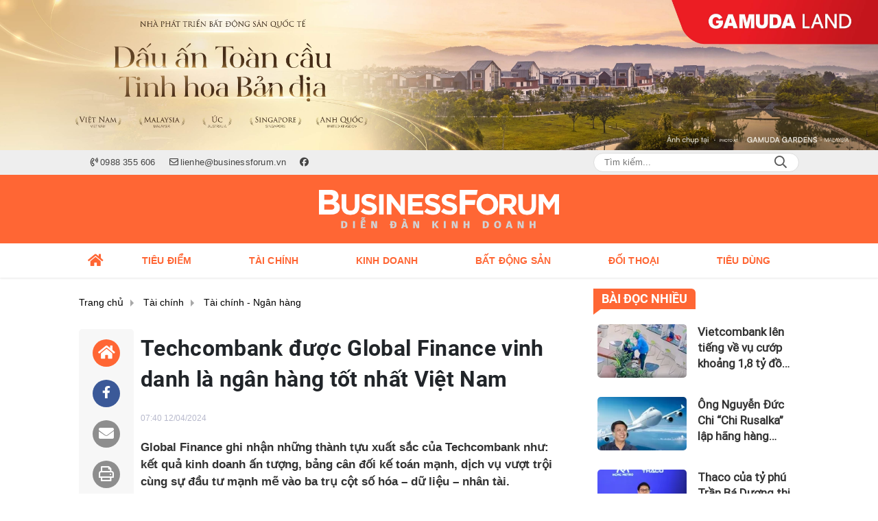

--- FILE ---
content_type: text/html; charset=UTF-8
request_url: https://businessforum.vn/techcombank-duoc-global-finance-vinh-danh-la-ngan-hang-tot-nhat-viet-nam-a3525.html
body_size: 25997
content:
<!DOCTYPE html>
<html lang="vi" xmlns="http://www.w3.org/1999/xhtml">
<head>
    <meta charset="utf-8"/>
    <meta http-equiv="X-UA-Compatible" content="IE=edge">
    <meta name="viewport" content="width=device-width, initial-scale=1.0, maximum-scale=5, user-scalable=1">
    <meta name="csrf-token" content="qajCaE32fKo1t5YaAA7OkSQeGZgwJOu1AREziUuC">
    <link rel="icon" type="image/png" href="/uploads/images/setting/2023/05/29/icon-3-1685345232.png?ver=1753332911">
    <title>Techcombank được Global Finance vinh danh là ngân hàng tốt nhất Việt Nam</title>
<meta name="description" content="Global Finance ghi nhận những thành tựu xuất sắc của Techcombank như: kết quả kinh doanh ấn tượng, bảng cân đối kế toán mạnh, dịch vụ vượt trội cùng sự đầu tư mạnh mẽ vào ba trụ cột số hóa – dữ liệu – nhân tài.">
<meta name="keywords" content="techcombank,giải thưởng">
<meta name="robots" content="index,follow">
<meta property="fb:app_id" content="485651509059740">
<meta name="revisit-after" content="1 days">
<meta name="author" content="Diễn đàn Kinh doanh">
<meta name="MobileOptimized" content="device-width">
<meta name="HandheldFriendly" content="true">
<meta name="format-detection" content="telephone=no">
<meta name="pubdate" content="2024-04-12T07:40:56.000000+07:00">
<meta property="article:published_time" content="2024-04-12T07:40:56.000000+07:00">
<meta name="lastmod" content="2024-04-12T07:40:56.000000+07:00">
<meta property="article:modified_time" content="2024-04-12T07:40:56.000000+07:00">
<link rel="canonical" href="https://businessforum.vn/techcombank-duoc-global-finance-vinh-danh-la-ngan-hang-tot-nhat-viet-nam-a3525.html"/>
<link rel="amphtml" href="https://businessforum.vn/amp/techcombank-duoc-global-finance-vinh-danh-la-ngan-hang-tot-nhat-viet-nam-a3525.html"/>
<link rel="alternate" hreflang="vi-vn" href="https://businessforum.vn/techcombank-duoc-global-finance-vinh-danh-la-ngan-hang-tot-nhat-viet-nam-a3525.html"/>
<meta property="og:site_name" content="Diễn đàn Kinh doanh" />
<meta property="og:type" content="article" />
<meta property="og:locale" content="vi_VN" />
<meta property="og:locale:alternate" content="vi_VN" />
<meta property="og:image:alt" content="Techcombank được Global Finance vinh danh là ngân hàng tốt nhất Việt Nam" />
<meta property="og:title" content="Techcombank được Global Finance vinh danh là ngân hàng tốt nhất Việt Nam" />
<meta property="og:description" content="Global Finance ghi nhận những thành tựu xuất sắc của Techcombank như: kết quả kinh doanh ấn tượng, bảng cân đối kế toán mạnh, dịch vụ vượt trội cùng sự đầu tư mạnh mẽ vào ba trụ cột số hóa – dữ liệu – nhân tài." />
<meta property="og:url" content="https://businessforum.vn/techcombank-duoc-global-finance-vinh-danh-la-ngan-hang-tot-nhat-viet-nam-a3525.html" />
<meta property="og:image" content="https://businessforum.vn/zoom-share/1200x630/uploads/images/auto/2024/04/12/tech-hcm-1712882130.jpg" />
<meta property="og:image:width" content="1200" />
<meta property="og:image:height" content="630" />


<script type="application/ld+json">{"@context":"https:\/\/schema.org","@type":"WebPage","name":"Diễn đàn Kinh doanh","description":"Thông tin - diễn đàn kinh tế, tài chính, bất động sản cập nhật 24\/7","url":"https:\/\/businessforum.vn\/techcombank-duoc-global-finance-vinh-danh-la-ngan-hang-tot-nhat-viet-nam-a3525.html","image":"https:\/\/businessforum.vn\/uploads\/images\/setting\/2023\/05\/29\/site-thumb-1685353011.jpg"}</script><script type="application/ld+json">{"@context":"https:\/\/schema.org","@type":"Organization","name":"Diễn đàn Kinh doanh","url":"https:\/\/businessforum.vn","logo":"https:\/\/businessforum.vn\/uploads\/images\/setting\/2023\/05\/29\/logo-1685344046.svg","email":"lienhe@businessforum.vn","sameAs":"https:\/\/www.facebook.com\/businessforum.vn"}</script>
                    <script type="application/ld+json">{"@context":"https://schema.org","@type":"NewsArticle","mainEntityOfPage":{"@type":"WebPage","@id":"https://businessforum.vn/techcombank-duoc-global-finance-vinh-danh-la-ngan-hang-tot-nhat-viet-nam-a3525.html"},"headline":"Techcombank được Global Finance vinh danh là ngân hàng tốt nhất Việt Nam","image":{"@type":"ImageObject","url":["/uploads/images/auto/2024/04/12/tech-hcm-1712882130.jpg"]},"datePublished":"2024-04-12T07:40:56.000000+07:00","dateModified":"2024-04-12T07:40:56.000000+07:00","articleSection":"Tài chính","creator":"","publisher":{"@type":"Organization","name":"","logo":{"@type":"ImageObject","url":"/uploads/images/setting/2023/05/29/logo-1685344046.svg"}},"description":"Global Finance ghi nhận những thành tựu xuất sắc của Techcombank như: kết quả kinh doanh ấn tượng, bảng cân đối kế toán mạnh, dịch vụ vượt trội cùng sự đầu tư mạnh mẽ vào ba trụ cột số hóa – dữ liệu – nhân tài.","keywords":"techcombank,giải thưởng"}</script>
        
    <link rel="stylesheet" href="/themes/tinhte/public/css/app.css?v=1753332911" type="text/css" />
<noscript><link href="/themes/tinhte/public/css/app.css?v=1753332911" rel="stylesheet" type="text/css"></noscript>

    <link href="/themes/tinhte/public/css/detail.css?v=1753332911"
          rel="stylesheet" type="text/css"/>
    <link href="https://vjs.zencdn.net/7.10.2/video-js.min.css" rel="stylesheet"/>

        <style>
        :root {
            --site-content-width: 1140px;
            --color-primary: #FF6634;
            --color-secondary: #F58634;
            --header-bg-color: #FF6634;
            --header-text-color: #242424;
            --menu-bg-color: #FFFFFF;
            --menu-text-color: #FF6634;
            --menu-text-hover-color: #fff;
            --menu-background-hover-color: #FF6634;
            --primary-font: Arial, Arial, sans-serif;
            --heading-font: Roboto-Bold, Arial, sans-serif;
            --post-title-font: Roboto-Regular, Arial, sans-serif;
            --menu-font: Arial, Arial, sans-serif;
            --footer-bg-color: #222;
            --footer-bg-secondary-color: #222;
            --footer-text-color: #fff;
            --copyright-bg-color: #000;
            --copyright-text-color: #d1d1d1;
            --menu-height: 50px;
            --menu-font-size: 14px;
            --menu-text-transform: uppercase;
            --mega-menu-columns: 5;
            --logo-header-width: 350px;
            --logo-mobile-width: 200px;
            --body-font-size: 16px;
        }

        @font-face {
  font-family: 'Roboto-Regular';
  src: url('/frontend/fonts/roboto_regular/roboto_regular.eot?#iefix') format('embedded-opentype'),  
  url('/frontend/fonts/roboto_regular/roboto_regular.woff2')  format('woff2'),
       url('/frontend/fonts/roboto_regular/roboto_regular.woff') format('woff'), 
       url('/frontend/fonts/roboto_regular/roboto_regular.ttf')  format('truetype'), 
       url('/frontend/fonts/roboto_regular/roboto_regular.svg#roboto_regular') format('svg');
  font-weight: normal;
  font-style: normal;
}
@font-face {
  font-family: 'Roboto-Bold';
  src: url('/frontend/fonts/Roboto/Roboto-Bold.woff2')  format('woff2'),
       url('/frontend/fonts/Roboto/Roboto-Bold.woff') format('woff');
  font-weight: 600;
  font-style: normal;
}


@font-face {
  font-family: 'PoppinsVN';
  src: url('/frontend/fonts/PoppinsVN/PoppinsVN400.eot?#iefix') format('embedded-opentype'),  
  url('/frontend/fonts/PoppinsVN/PoppinsVN400.woff2')  format('woff2'),
       url('/frontend/fonts/PoppinsVN/PoppinsVN400.woff') format('woff'), 
       url('/frontend/fonts/PoppinsVN/PoppinsVN400.ttf')  format('truetype'), 
       url('/frontend/fonts/PoppinsVN/PoppinsVN400.svg#PoppinsVN400') format('svg');
  font-weight: 400;
  font-style: normal;
}

@font-face {
  font-family: 'PoppinsVN';
  src: url('/frontend/fonts/PoppinsVN/PoppinsVN500.eot?#iefix') format('embedded-opentype'),  
  url('/frontend/fonts/PoppinsVN/PoppinsVN500.woff2')  format('woff2'),
       url('/frontend/fonts/PoppinsVN/PoppinsVN500.woff') format('woff'), 
       url('/frontend/fonts/PoppinsVN/PoppinsVN500.ttf')  format('truetype'), 
       url('/frontend/fonts/PoppinsVN/PoppinsVN500.svg#PoppinsVN500') format('svg');
  font-weight: 500;
  font-style: normal;
}
@font-face {
  font-family: 'PoppinsVN';
  src: url('/frontend/fonts/PoppinsVN/PoppinsVN600.eot?#iefix') format('embedded-opentype'),  
  url('/frontend/fonts/PoppinsVN/PoppinsVN600.woff2')  format('woff2'),
       url('/frontend/fonts/PoppinsVN/PoppinsVN600.woff') format('woff'), 
       url('/frontend/fonts/PoppinsVN/PoppinsVN600.ttf')  format('truetype'), 
       url('/frontend/fonts/PoppinsVN/PoppinsVN600.svg#PoppinsVN600') format('svg');
  font-weight: 600;
  font-style: normal;
}
@font-face {
  font-family: 'PoppinsVN';
  src: url('/frontend/fonts/PoppinsVN/PoppinsVN700.woff2')  format('woff2');
  font-weight: 700;
  font-style: normal;
}
@font-face {
  font-family: 'RobotoCondensed';
  src: url('/frontend/fonts/RobotoCondensed-Regular/RobotoCondensed-Regular.eot?#iefix') format('embedded-opentype'),  
       url('/frontend/fonts/RobotoCondensed-Regular/RobotoCondensed-Regular.woff') format('woff'), 
       url('/frontend/fonts/RobotoCondensed-Regular/RobotoCondensed-Regular.ttf')  format('truetype'), 
       url('/frontend/fonts/RobotoCondensed-Regular/RobotoCondensed-Regular.svg#roboto_regular') format('svg');
  font-weight: normal;
  font-style: normal;
}
@font-face {
  font-family: 'RobotoCondensed';
  src:  url('/frontend/fonts/RobotoCondensed-Bold/RobotoCondensed-Bold.ttf')  format('truetype');
  font-weight: 700;
  font-style: normal;
}
@font-face {
  font-family: 'Oswald';
  src: url('/frontend/fonts/Oswald/Oswald-Regular.woff')  format('woff'), url('/frontend/fonts/Oswald/Oswald-Regular.woff2')  format('woff2');
  font-weight: 400;
  font-style: normal;
}
@font-face {
    font-family: 'Oswald';
    src: url('/frontend/fonts/Oswald/Oswald-Medium.woff2') format('woff2'),
        url('/frontend/fonts/Oswald/Oswald-Medium.woff') format('woff');
    font-weight: 500;
    font-style: normal;
    font-display: swap;
}

@font-face {
  font-family: 'Oswald';
  src: url('/frontend/fonts/Oswald/Oswald-SemiBold.woff')  format('woff'), url('/frontend/fonts/Oswald/Oswald-SemiBold.woff2')  format('woff2');
  font-weight: 600;
  font-style: normal;
}
@font-face {
  font-family: 'Oswald';
  src: url('/frontend/fonts/Oswald/Oswald-Bold.woff')  format('woff'), url('/frontend/fonts/Oswald/Oswald-Bold.woff2')  format('woff2');
  font-weight: 700;
  font-style: normal;
}
@font-face{
    font-family:'Merriweather';
    font-style:normal;
    font-weight:500;
    src:url("/frontend/fonts/Merriweather/Merriweather-Regular.ttf") format("truetype");
    
}
@font-face{
    font-family:'Merriweather';
    font-style:normal;
    font-weight:700;
    src:url("/frontend/fonts/Merriweather/Merriweather-Bold.ttf") format("truetype");
    
}
.topbar-body .header-top-right .group-search{
margin-top:0;
}

.topbar-body .header-top-right .search {
    width: 100%;
    float: left;
}

.box-navigation .title a, .box-navigation span{
font-size:18px;
}
.tin_mau_vang_box {
    background: #dfdfdf;
}

#tin_noi_bat_6 .box-news-larger .thumb-art {
    width: 100%;
}
#tin_noi_bat_6 .tnb_meta {
    width: 100%;
    position: absolute;
    bottom: 0;
    padding: 25px;
    padding-left: 20%;
    background-color: rgba(0, 0, 0, 0.5);
    transition: all .3s;
    color: #ffffff;
    z-index: 2;
}
#tin_noi_bat_6 .tnb_meta a,
#tin_noi_bat_6 .tnb_meta a:hover,
#tin_noi_bat_6 .tnb_meta a:focus{
 font-size: 38px;
    color: #ffffff !important;
 font-family: "UVN Giong Song";
font-weight: 700 !important;
}
.wrapper-topstory .box-news-larger {
    position: relative;
}

#header_3 .navbar-default a.link-home {
    background-image: url(/frontend/images/home.png?ver=3);
text-indent: -9999px;
background-position: -3px -3px;
}
ader-top-right .search button[type=submit]{
    background-color: #dd0026;
}

.footer_cf a{
    color: #FFF;
}


.style_img_left .content .title {

    display: inline-block;
}
.breadcrumbs a {
    text-transform: uppercase;
}
.box-cate-featured .item-news .description {

    display: block;

}
.item-news-common p.meta-news {
    margin: 5px 0;
}


@media (min-width: 1199px)
{
.moi_cap_nhat .style_img_left .content {

    height: auto;

}
}


@media (max-width: 767px){
.footer_cf {

    text-align: left;
    padding-left: 15px;
}
.footer_cf p {
margin-bottom: 0px;
}
#header_3 .ndt-logo-mobile img {

    margin: 0;
float:left;

}
#header_3 .navbar-header {

}
.logo-footer img {

    max-height: 100px;

}
}

.mega-menu .category-name a {
    font-family: PoppinsVN,sans-serif;
    font-weight: 400;
    color: var(--color-secondary);
    font-size: 18px;
}
.widget-area .widget .box-title .title a {
    font-weight: 400;
}
.widget-area .widget .box-title .title {
    font-family: PoppinsVN,Helvetica,Arial;
    font-weight: 400;
}
.header-top-right .news_hot_item {
    background-color: #00a751;
}

.header-top-right .news-new-item {
    background-color: #ed1d24;
}


.article-detail .article-content img {
        margin: 0 auto;
}

.title_button a{
    width: 135px;
}
.infographic .video-mask {
    display:none;
}

.menu_footer .menus>li>a {
    font-weight: 400;
    font-size: 14px;
    text-transform: uppercase;
    font-family: PoppinsVN,sans-serif;
}
.category-popup .category-menu > ul > li > a {
    font-family: PoppinsVN,sans-serif;
        font-weight: 600;
}

@media screen and (max-width: 991px){
    .header-logo {
        height: 60px;
    }
}
.header-wrap-inner.sticky .mobile-logo .header-logo {
    height: 50px;
    width: auto;
}
.title-box-category , .block-title a,.widget  .widget-title{
    font-family: PoppinsVN,sans-serif;
        text-transform: uppercase;
}

.box-quote .image-wrapper{
    display:none
}
.box-quote .box-news:after {
    content:"\f10e";
    font-family:'FontAwesome';
    color:#c5c5c5;
    position: absolute;
    bottom: -15px;
    right: 0;
}
.box-quote .box-news
{    margin-bottom: 15px;
    padding-bottom: 10px;
    
}
.box-quote .box-news:before {
    content:"";
    width:90%;
    height:1px;
        background: #c5c5c5;
    display: block;
    position: absolute;
    bottom: -5px;
    left: 0;
    
}
.content-box-category .box-news {
    border-bottom: none;
}
@media screen and (min-width: 960px){
   .inner-section-video:before {
    left:0;
    right:0
   }
   .box-scroll-video {
       padding-right:0
   }
   .header-wrap-inner {
    display: flex;
    flex-direction: column;
    }
    .header-type-2 .home_topbar {
       order: 3;
    }
}
.box-scroll-video .meta-news {
    display:none
}
.widget-poll {
    background:#F7F7F7;
    padding: 0 15px 15px;
}
.widget-poll .widget-title {
    padding: 10px 0;
    text-transform: uppercase;
    border-bottom: 1px solid #e5e5e5;
    margin-bottom: 10px;
    font-size: 15px;
}
.widget-poll .widget-title .inner-title:before {
    content:none;
}
.poll-question {
    color: var(--color-primary);
    font-weight: 600;
}
.widget-comment-list .post-name {
    color: var(--color-primary);
}

.emagazine .video-mask {
    display:none;
}
.widget-comment-list {
        background: #F7F7F7;
}

.news-box-color .full-thumb .cat {
    font-size: 22px;
}
.header-type-3.bg-white .header-wrap-inner .header-bottom-row {
    background: #fff;
        border-top: 1px solid #eee;
}
.header-type-3.bg-white .header-wrap-inner .header-bottom-row .horizontal-megamenu>.menu-item>.menu-link .nav-link-text:after {
    background-color: var(--color-primary);
}
.header-type-3.bg-white .header-wrap-inner .header-bottom-row .horizontal-megamenu>.menu-item>.menu-link .nav-link-text {
    color: #cc171e;
        font-weight: 600;
}
.horizontal-megamenu li .sub-menu {
        min-width: 100%;
}
.tab-header .tab-header-item.active {
    font-size: 20px;
}
.h1, .h2, .h3, .h4, .h5, .h6, h1, h2, h3, h4, h5, h6 {
    font-weight: 600;
}
.meta-news .author-meta {
        color: #8f9bb3;
}

.news-box-color .sub-news-cate .item {
    font-weight:500;
}
.horizontal-megamenu li .sub-menu li>a {
    text-transform: none;
}

.article-detail .article-title {
        line-height: 45px;
    letter-spacing: .01em;
}
.breadcrumbs li:last-child {
    font-weight: 500;
}
.dt-news__social {
    font-family: "Arial";
}
.widget .hashtag {
    font-size:12px;
}
.social_icons .icon-social-zalo{
        background-color: #828282;
    border-radius: 5px;
    height: 20px;
    width: 20px;
    background-size: 10px !important;
}

.widget .hashtag {
    display:none;
}
.widget-timeline .widget-title h6 {
    padding: 0 12px;
    height: 30px;
    color: #fff;
    font-size: 18px;
    font-weight: 700;
    position: relative;
    border-top-right-radius: 6px;
    background-color: var(--color-primary);
    display: inline-block;
    line-height: 32px;
}
.widget-timeline .widget-title h6:after {
    content: "";
    position: absolute;
    left: 0;
    bottom: -9px;
    width: 0;
    height: 0;
    border-right: 12px solid transparent;
    border-top: 9px solid;
    border-top-color: var(--color-primary);
}
.article-detail table {
    width: 100% !important;
}
.review-section .main-content .threads::-webkit-scrollbar-thumb {
    background-color: #e2e2e2;
}
#category-4 .nodeStats{
    display:none;
}

.header-top-bar {
    background: #eee;
}
.horizontal-megamenu > .menu-item > .menu-link .nav-link-text {
    font-size: 14px;
}

.section-vedet.vedet-type-8 .sub-news-top .content .title a {
    font-size: 18px;
    line-height: 1.3;
}
.review-section .foru-containers {
    background-image: linear-gradient(90deg,var(--color-primary),#2a84c6);
    border-top: 5px solid #37c3f3;
}
.review-section .parent-cate {
        background-image: linear-gradient(90deg,#cc171e,#cc171e);
}
.project-section .foru-containers {
    background-image: linear-gradient(90deg,#f7f7f7,#f4f6fa);
    border-top: 5px solid #0a724d;
}
.title-box-category.style_7 .parent-cate, .project-section .parent-cate {
    background-image: linear-gradient(90deg,var(--color-primary),var(--color-primary));
}
.title-box-category.style_7 .parent-cate:after, .project-section .parent-cate:after {
    border-top: 50px solid var(--color-primary);
}

.section-vedet.vedet-type-5 .box-news-larger h2.title a {
    font-size: 25px;
    line-height: 30px;
}
.video .box-cate-featured-vertical.no-thumb .sub-news-cate .item:before {
    content: "\f144";
    width: 0;
    height: 0;
    font-size: 18px;
    background-color: transparent;
    position: absolute;
    left: 0;
    top: 50%;
    margin-top: -13px;
    font-family:"Font Awesome\ 5 Pro";
        color: #383636;
}
.video .box-cate-featured-vertical.no-thumb .sub-news-cate .item {
    padding: 10px 0 10px 25px;
}
.video .box-cate-featured-vertical.no-thumb .sub-news-cate .item a {
    height:auto;
}
.video {
        background-color: #f4f6fa;
    padding: 15px;
}
.video .title a, .video .sub-news-cate .item a {
    color: #383636;
}
.title-box-category.default, .widget-title.default {
    height: 35px;
    display: flex;
    align-items: center;
    font-size: 20px;
}
.title-box-category.default .inner-title, .widget-title.default .inner-title {
    padding-left: 20px;
}
.title-box-category.default .inner-title:before, .widget-title.default .inner-title:before {
    content: "";
    background: var(--color-primary);
    position: absolute;
    left: 0;
    bottom: 0;
    width: 8px;
    height: 100%;
}

footer.footer-type-2 .menu_footer {
    background: var(--color-primary);
}
footer.footer-type-2 .menu_footer .menus {
    position: relative;
    flex-wrap: wrap;
    justify-content: center;
    flex: 1 1 0%;
    display: flex;
    flex-wrap: nowrap;
    padding: 0;
}
footer.footer-type-2 .menu_footer .menus li {
        display: block;
    flex-grow: 1;
    position: relative;
    transition: padding .35s ease;
    -webkit-backface-visibility: hidden;
    flex: auto;
    text-align: center;
    padding: 10px 15px;
        border-right: 1px solid #e15325;
    border-left: 1px solid #fd8b67;
}
footer.footer-type-2 .menu_footer .menus>li>a {
    color:#fff;
}
footer.footer-type-2 .menu_footer li:hover {
    background: #e15325;
   
}
footer.footer-type-2 .menu_footer li:hover a {
     color:#fff !important;
}
footer.footer-type-2 .menu_footer li:first-child {
    border-left: none;
}
.td-subcat-filter {
    margin-left:15px;
}
.detail-info-block .dropdown-list-image, .detail-info-block .author-name {
    display: none;
}
.multimedia-plus.multimedia-mobile {
    background: var(--color-secondary);;
}

/*.section-vedet.vedet-type-8 .box-news-larger .content {
    padding: 0.9375rem 0 0;
    width: 100%;
    text-align: left;
    margin-top: 0;
}*/
.section-vedet.vedet-type-8 .sub-news-top {
    padding-top: 0;
}
.section-vedet.vedet-type-8 .sub-news-top .content {
    text-align: left;
}
.section-vedet.vedet-type-8 .box-news-larger p.snippet {
    font-size: 16px;
}
.bia-bao .widget-title {
    display:none;
}
.section-vedet.vedet-type-1 .box-news-larger {
    position: relative;
    flex-wrap: wrap;
    background: linear-gradient(#ebebeb,hsla(0,0%,92.2%,0));
}
.section-vedet.vedet-type-1 .box-news-larger .thumb-art {
    flex: 0 0 100%;
    max-width: 100%;
    margin: 0;
}
.widget-tab-view .group-links-groups {
    height: 720px;
}
.widget-tab-view .nav-item .nav-link {
    background:#182a6f;
}
.widget-tab-view .nav-item .nav-link:before {
    border-top: 32px solid #182a6f;
}
.widget-tab-view .nav-item .nav-link:after {
    border-bottom: 32px solid #182a6f;
}
.widget-tab-view .nav-item .nav-link.active {
    background-color: var(--color-primary);
}
.widget-tab-view .nav-item .nav-link.active:after {
    border-bottom: 32px solid var(--color-primary);
}
.widget-tab-view .nav-item .nav-link.active:before {
    border-top: 32px solid var(--color-primary);
}
.wrapper-topstory .box-news-larger h2.title a {
    font-size: 28px;
}

.header-top-bar .menu>li.logo-phaply>a{
    padding-left: 0;
}
.box-cate-featured .item-news.full-thumb .title {
    min-height: 43.19px;
}
#subscribe {
    background: #4d4e4e;
}

@media screen and (max-width:1024px){
    footer.footer-type-2 .menu_footer {
        display:none;
    }
}
@media screen and (min-width:767px){
    .question-comment-row .col-comments {
        padding-right:5px;
    }
    .question-comment-row .col-polls {
        padding-left:5px;
    }
    /*.header-wrap-inner.sticky .header-top-row {
        display:none;
    } */
    .moi_cap_nhat .style_img_left .content .title {
       line-height: 30px;
       font-size: 1.5em;
    }
    .box-player-video .item-news {
    background-image: -moz-linear-gradient(to bottom,rgba(0,0,0,0) 0,rgba(0,0,0,0.6) 50%,rgba(0,0,0,.9) 100%);
    background-image: -ms-linear-gradient(to bottom,rgba(0,0,0,0) 0,rgba(0,0,0,0.6) 50%,rgba(0,0,0,.9) 100%);
    background-image: -o-linear-gradient(to bottom,rgba(0,0,0,0) 0,rgba(0,0,0,0.6) 50%,rgba(0,0,0,.9) 100%);
    background-image: -webkit-linear-gradient(to bottom,rgba(0,0,0,0) 0,rgba(0,0,0,0.6) 50%,rgba(0,0,0,.9) 100%);
    background-image: -webkit-gradient(linear,center top,center bottom,from(rgba(0,0,0,0)),to(rgba(0,0,0,0.9)));
    background-image: linear-gradient(to bottom,rgba(0,0,0,0) 0,rgba(0,0,0,0.6) 50%,rgba(0,0,0,.9) 100%);
    padding: 100px 2.702702703% 20px;
    position: absolute;
    left: 0;
    bottom: 0;
    width: 100%;
    color: #fff;
    }
}
@media screen and (max-width:480px){
    .moi_cap_nhat .meta-news .cat{
        display:none;
    }
}

.category-title .page-title-text {
    color: #000;
    margin-top: 30px;
}
.category-title .page-title-text:after {
    content:none;
}
.horizontal-megamenu>.menu-item:not(.is_home):not(.active)>.menu-link .nav-link-text {
    color: #000;
}
.box-category.style-7 {
    background: #0063a6;
    padding: 15px;
}
.section-vedet.vedet-type-8 .meta-news {
    font-size:12px;
}
#hashtag-trending li.hash-tag-item a {
    color:#000;
}

.widget-countdown.bg-dark {
    background: #cc0000 !important;
}
.header-type-10 .header-wrap-inner .header-bottom-row {
    border-top: 30px solid #c5d8ea;
}
.section_video.full-width .inner-section-video {
    max-width: 1200px;
}
.section_video.full-width {
    background-color: #ffcfbd;
}

.box-news-larger .content>.title>a {
    font-size: 1.7rem;
}

.box-player-video .item-news .title-news {
        font-size: 2rem;
    font-weight: 700;
    letter-spacing: -.02em;
    line-height: 1.1;
}
.box-scroll-video .item-news-common .thumb-art {
    width: 167px;
}
.box-scroll-video .item-news-common .title-news {
    font-size: 1.1rem;
    font-weight: 700;
    line-height: 1.2;
}
.thumb-16x9, .thumb-video {
    padding-bottom: 63.5%;
}
.inner-section-video .title-box-category {
    color: var(--color-primary);
}
.block-partners {
    background: #fff;
}
.block-partners .partners-wrapper {
    border: none;
}
.block-partners .list-partners-logo img {
        filter: grayscale(100%);
    transition: all 0.2s ease-out;
    opacity: 0.5;
}
.block-partners .list-partners-logo li:hover img {
    filter: grayscale(0);
    opacity: 1;
}
.trending-section .threads .thread .thread-content .thread-title {
    font-size:17px;
}
.widget-most-view.type-default .item .article-title {
    font-size: 17px;
    -webkit-line-clamp: 3;
}
.block-partners .title-box-category .inner-title:before {
    content: '' !important;
}
.block-partners .title-box-category .inner-title {
    padding-left:20px !important;
}
.description {
    font-weight:300;
}
.section-vedet .other-news .description {
    display:none;
}
.widget-most-view.type-3 .item {
    background: #606060;
}
.tin_mega_store {
    background: var(--color-primary);
}
.tin_mega_store .title-box-category.style_6 .inner-title {
    background: var(--color-primary);
    color: #fff;
}
.tin_mega_store .title-box-category .parent-cate {
    float: none;
    font-size: 20px;
}
.tin_mega_store .title-box-category {
    text-align: center;
}
.title-box-category.style_6 .parent-cate:before {
    background:#fff;
}
.header-type-10 .horizontal-megamenu>.menu-item.menu-more {
    display: none;
}


.header-type-1 .header-wrap-inner .header-bottom-row {
    box-shadow: 0 1px 3px rgba(0,0,0,.1);
}
.header-column-left .site-header__tool, .header-column-right .site-header__tool{
    display:none;
}
.list-item .list-item-link {
    font-weight: 500;
    font-size: 18px;
    line-height: 1.4;
    font-family: var(--post-title-font);
    -webkit-line-clamp: 3;
}
.secondary-vedet .content > .title > a {
    font-size: 18px;
}
.widget-posts {
    background: #f9f9f9;
}
.widget-posts .widget-content {
    padding: 0 15px;
}
.section-vedet .box-news .title {
    font-family: var(--heading-font);
}
.extraInfo .author-meta, .extraInfo .view-count, .extraInfo .comment-count {
    display: none;
}
.horizontal-megamenu>.menu-item.active>.menu-link .nav-link-text {
    color: var(--menu-text-hover-color) !important;
}
@media screen and (max-width: 991px){
    .header-type-1 .header-wrap-inner .header-top-row {
       background: var(--header-bg-color);
    }
    .icon_menu .style_icon, .icon_menu .style_icon:after, .icon_menu .style_icon:before {
    background: #ffffff;
}
.icon_menu .style_icon:after, .icon_menu .style_icon:before {
    background: #ffffff;
   }
   .header-type-1 .header-wrap-inner .header-top-row .woodmart-info-box .box-with-icon .info-box-icon, .header-type-1 .header-wrap-inner .header-top-row .woodmart-info-box .info-box-content>* {
    color: #ffffff;
   }
}

@media (min-width: 1200px){
.container, .container-lg, .container-md, .container-sm, .container-xl {
    max-width: 1080px;
}
.box-cate-featured .box-news .title, .box-cate-featured .item-news .title, .featured-news .box-news .title, .featured-news .item-news .title {
    font-size: 22px;
}
.header-logo {
    max-height:100px;
}
.header-wrap-inner:not(.sticky) .header-logo img {
    padding-top: 20px;
    padding-bottom: 20px;
}
}    </style>
    <script>
        var WN_Data = {
            app_url: "https://businessforum.vn",
            prefix_url: "",
            full_url: "https://businessforum.vn",
            locale: "vi",
            user_id: null,
            user: null,
            session_id: "Figq1fO4Sr2rWAu0ThVrp5C4qUWMHlP9YG5UQbdA"        };

    </script>
    
        <script>
        window.toc_config = {
            toc_count: 3,
            toc_allow: ["h2","h3"],
            toc_title: "Mục lục",
            toc_header_show: "1",
        }
    </script>

            <!-- Global site tag (gtag.js) - Google Analytics -->
<script async src="https://www.googletagmanager.com/gtag/js?id=G-FDG5DQR14H"></script>
<script>
  window.dataLayer = window.dataLayer || [];
  function gtag(){dataLayer.push(arguments);}
  gtag('js', new Date());

  gtag('config', 'G-FDG5DQR14H');
</script>                </head>
<body
    class="  layout_wide"     data-spy=&quot;scroll&quot; data-target=&quot;#toc_detail&quot;
    >
<div id="app">
                <div data-position="top.center" class="qc_container qc_rotation no-margin"><a href="https://gamudaland.com.vn/"  target="_blank"  rel="nofollow" title="Trần Dương" class="promotions">
                        <img src="/uploads/images/qc/2025/04/10/business-forum-banner-1110x190-new-1744250363.jpg" alt="Trần Dương">
                    </a>
            </div>
            <header class="header-wrap header-type-1   desktop-logo-center">
    <form id="logout-form" action="https://businessforum.vn/logout" method="POST" style="display: none;">
        <input type="hidden" name="_token" value="qajCaE32fKo1t5YaAA7OkSQeGZgwJOu1AREziUuC">
    </form>
    <div class="header-wrap-inner">
        <div class="header-top-bar top-bar-2">
        <div class="container">
            <div class="row flex-row justify-content-between top-bar-inner">
                <div class="whb-column header-column-left" style="padding: 0 15px;">
                    <ul class="menu">
                                                                        <li class="hotline">
                            <a href="tel:0988 355 606">
                                <i class="far fa-phone-volume"></i>
                                <span>0988 355 606</span>
                            </a>
                        </li>
                                                                        <li class="email">
                            <a href="mailto:lienhe@businessforum.vn">
                                <i class="far fa-envelope"></i>
                                <span>lienhe@businessforum.vn</span>
                            </a>
                        </li>
                                                                                                <li>
                            <a href="https://www.facebook.com/businessforum.vn">
                                <i class="fab fa-facebook"></i>
                            </a>
                        </li>
                                                
                    </ul>
                    
                </div>
                <div class="whb-column header-column-right">
                    <ul class="menu">
                        
                        <li class="cursor-pointer text-center desktop-search-form">
                            <form role="search" method="get" class="searchform  woodmart-ajax-search" action="https://businessforum.vn/tim-kiem.html" data-thumbnail="1" data-post_type="post" data-count="20" data-symbols_count="3">
                                <input type="text" class="s" value="" name="keyword" placeholder="Tìm kiếm..." autocomplete="off">
                                <button type="submit" class="searchsubmit">Search</button>
                            </form>
                        </li>
                                            </ul>
                </div>
            </div>
        </div>
    </div>
        <div class="header-top-row" >
                        <div class="container">
                            <div class="flex-row flex-nowrap justify-content-between general-header-inner">
                    <div class="header-column-left whb-visible-lg">
                        <div class="info-box-wrapper site-header__tool">
                        
                            
                            
                            <div class="item cursor-pointer text-center">
                                <a href="#" data-toggle="dropdown" class="woodmart-info-box"
                                   data-display="static" aria-expanded="true">
                                    <div class="box-icon-wrapper  box-with-icon box-icon-simple">
                                        <div class="info-box-icon">
                                            <i class="fal fa-envelope"></i>
                                        </div>
                                    </div>
                                    <div class="info-box-content">
                                        <label>Email</label>
                                    </div>
                                </a>
                                <div class="dropdown-menu dropdown-fullwidth" aria-labelledby="dropdownMenuButton">
                                    <ul class="utilities">
                                        <li>
                                            <a href="mailto:lienhe@businessforum.vn">
                                                <i class="fal fa-envelope"></i>
                                                <span>lienhe@businessforum.vn</span>
                                            </a>
                                        </li>
                                    </ul>
                                </div>
                            </div>
                            <div class="item cursor-pointer text-center">
                                <a href="#" data-toggle="dropdown" class="woodmart-info-box"
                                   data-display="static">
                                    <div class="box-icon-wrapper  box-with-icon box-icon-simple">
                                        <div class="info-box-icon">
                                            <i class="fal fa-phone"></i>
                                        </div>
                                    </div>
                                    <div class="info-box-content">
                                        <label>Hotline</label>
                                    </div>
                                </a>
                                <div class="dropdown-menu dropdown-fullwidth" aria-labelledby="dropdownMenuButton">
                                    <ul class="utilities">
                                        <li>
                                            <a title="hotline" href="tel:0988 355 606">
                                                <i class="fal fa-phone"></i>
                                                <span style="font-size:16px">0988 355 606</span>
                                            </a>
                                        </li>
                                    </ul>
                                </div>
                            </div>
                        </div>
                    </div>

                    <div class="whb-column header-col-center whb-visible-lg">
                        <a title="Diễn đàn Kinh doanh" href="/" class="header-logo" style="max-width: 350px">
        <img width="350" height="70" src="/uploads/images/setting/2023/05/29/logo-1685344046.svg?ver=1753332911" alt="Diễn đàn Kinh doanh">
</a>                    </div>

                    <div class="header-column-right whb-column whb-visible-lg">
                        <div class="info-box-wrapper site-header__tool">
                            <div class="woodmart-info-box cursor-pointer text-center show-search-form">
                                <div class="box-icon-wrapper  box-with-icon box-icon-simple">
                                    <div class="info-box-icon">
                                        <i class="fal fa-search"></i>
                                    </div>
                                </div>
                                <div class="info-box-content">
                                    <label>Tìm kiếm</label>
                                </div>

                                <div class="tdb-drop-down-search" aria-labelledby="td-header-search-button">
                                    <div class="tdb-drop-down-search-inner">
                                        <form method="get" class="tdb-search-form" action="https://businessforum.vn/tim-kiem.html">
                                            <div class="tdb-search-form-inner">
                                                <input class="tdb-head-search-form-input" type="text" value=""
                                                       name="keyword" placeholder="Tìm kiếm..." autocomplete="off">
                                                <button class="wpb_button wpb_btn-inverse btn tdb-head-search-form-btn"
                                                        type="submit">
                                                    <span>Tìm kiếm</span>
                                                </button>
                                            </div>
                                        </form>
                                        <div class="tdb-aj-search"></div>
                                    </div>
                                </div>
                            </div>
                                                        <div class="item cursor-pointer text-center">
                                <a href="#" class="woodmart-info-box mobile-trigger">
                                    <div class="box-icon-wrapper  box-with-icon box-icon-simple">
                                        <div class="info-box-icon">
                                            <div class="mobile-nav-icon">
                                                <div class="icon_menu"><span class="style_icon"></span></div>
                                            </div>
                                        </div>
                                    </div>
                                    <div class="info-box-content">
                                        <label>Chuyên mục</label>
                                    </div>
                                </a>
                                                                    <div class="desktop-side-nav slide-from-left">
    <div class="close-mmenu">
        <div class="icon_menu">
            <span class="style_icon"></span>
        </div>
    </div>
    <div class="mobile-menu-tab mobile-pages-menu">
        <div class="menu-mobile-menu-container">
						<ul  class="site-mobile-menu">
        <li class="menu-item is_home hidden-xs">
        <a title="Trang chủ" href="https://businessforum.vn" class="menu-link link-home" rel="noopener">
            <span class="nav-link-text"><i class="fa fa-home" aria-hidden="true"></i></span>
        </a>
    </li>
                <li class="menu-item menu-item-default  ">
            <a class="menu-link" href="https://businessforum.vn/c/tieu-diem"  title="Tiêu điểm" rel="noopener">
                                                    <span class="nav-link-text">Tiêu điểm</span>
                            </a>
                    </li>
            <li class="menu-item menu-item-default  ">
            <a class="menu-link" href="https://businessforum.vn/c/tai-chinh"  title="Tài chính" rel="noopener">
                                                    <span class="nav-link-text">Tài chính</span>
                            </a>
                                            <span class="toggle-icon"><i class="fa fa-angle-down"></i></span>
                                <ul  class="sub-menu">
            <li class="sub-menu-item menu-item-default  ">
            <a class="menu-link" href="https://businessforum.vn/c/tai-chinh-ngan-hang"  title="Tài chính - Ngân hàng" rel="noopener">
                                                    <span class="nav-link-text">Tài chính - Ngân hàng</span>
                            </a>
                    </li>
            <li class="sub-menu-item menu-item-default   last-item">
            <a class="menu-link" href="https://businessforum.vn/c/chung-khoan"  title="Chứng khoán" rel="noopener">
                                                    <span class="nav-link-text">Chứng khoán</span>
                            </a>
                    </li>
    </ul>
                    </li>
            <li class="menu-item menu-item-default  ">
            <a class="menu-link" href="https://businessforum.vn/c/kinh-doanh"  title="Kinh doanh" rel="noopener">
                                                    <span class="nav-link-text">Kinh doanh</span>
                            </a>
                                            <span class="toggle-icon"><i class="fa fa-angle-down"></i></span>
                                <ul  class="sub-menu">
            <li class="sub-menu-item menu-item-default   last-item">
            <a class="menu-link" href="https://businessforum.vn/c/xe-cong-nghe"  title="Xe - Công nghệ" rel="noopener">
                                                    <span class="nav-link-text">Xe - Công nghệ</span>
                            </a>
                    </li>
    </ul>
                    </li>
            <li class="menu-item menu-item-default  ">
            <a class="menu-link" href="https://businessforum.vn/c/bat-dong-san"  title="Bất động sản" rel="noopener">
                                                    <span class="nav-link-text">Bất động sản</span>
                            </a>
                    </li>
            <li class="menu-item menu-item-default  ">
            <a class="menu-link" href="https://businessforum.vn/c/doi-thoai"  title="Đối thoại" rel="noopener">
                                                    <span class="nav-link-text">Đối thoại</span>
                            </a>
                                            <span class="toggle-icon"><i class="fa fa-angle-down"></i></span>
                                <ul  class="sub-menu">
            <li class="sub-menu-item menu-item-default  ">
            <a class="menu-link" href="https://businessforum.vn/c/doanh-nhan"  title="Doanh nhân" rel="noopener">
                                                    <span class="nav-link-text">Doanh nhân</span>
                            </a>
                    </li>
            <li class="sub-menu-item menu-item-default   last-item">
            <a class="menu-link" href="https://businessforum.vn/c/doanh-nghiep"  title="Doanh nghiệp" rel="noopener">
                                                    <span class="nav-link-text">Doanh nghiệp</span>
                            </a>
                    </li>
    </ul>
                    </li>
            <li class="menu-item menu-item-default   last-item">
            <a class="menu-link" href="https://businessforum.vn/c/thi-truong"  title="Tiêu dùng" rel="noopener">
                                                    <span class="nav-link-text">Tiêu dùng</span>
                            </a>
                    </li>
    </ul>

            
												        </div>
    </div>
</div>

                                                            </div>
                            

                        </div>
                    </div>
                                        <div class="whb-column mobile-left whb-hidden-lg">
    
    <div class="woodmart-info-box cursor-pointer text-center show-search-form">
        <div class="box-icon-wrapper  box-with-icon box-icon-simple">
            <div class="info-box-icon">
                <i class="fal fa-search"></i>
            </div>
        </div>
        <div class="tdb-drop-down-search" aria-labelledby="td-header-search-button">
            <div class="tdb-drop-down-search-inner">
                <form method="get" class="tdb-search-form" action="https://businessforum.vn/tim-kiem.html">
                    <div class="tdb-search-form-inner">
                        <input class="tdb-head-search-form-input" type="text" value=""
                                name="keyword" placeholder="Tìm kiếm..." autocomplete="off">
                        <button class="wpb_button wpb_btn-inverse btn tdb-head-search-form-btn"
                                type="submit">
                            <span>Tìm kiếm</span>
                        </button>
                    </div>
                </form>
                <div class="tdb-aj-search"></div>
            </div>
        </div>
    </div>
</div>
<div class="whb-column mobile-center whb-hidden-lg">
    <div class="mobile-logo">
        <a title="Diễn đàn Kinh doanh" href="/" class="header-logo" style="width: 200px;">
                <img src="/uploads/images/setting/2023/05/29/logo-1685344046.svg?ver=1753332911" alt="Diễn đàn Kinh doanh" width="200" height="50">
    </a>    </div>
</div>
<div class="whb-column mobile-right whb-hidden-lg">

        <div class="mobile-nav-icon mobile-trigger">
        <div class="icon_menu"><span class="style_icon"></span></div>
    </div>
</div>                                    </div>
            </div>
        </div>
        <div class="header-bottom-row whb-visible-lg">
        <div class="container">
        <div class="row">
     
            <nav class="navbar navbar-expand-sm navbar-expand-full ">
                                <ul  class="navbar-nav menu-container horizontal-megamenu main-menu hover_simple">
        <li class="menu-item is_home hidden-xs">
        <a title="Trang chủ" href="https://businessforum.vn" class="menu-link link-home" rel="noopener">
            <span class="nav-link-text"><i class="fa fa-home" aria-hidden="true"></i></span>
        </a>
    </li>
                <li class="menu-item menu-item-default  ">
            <a class="menu-link" href="https://businessforum.vn/c/tieu-diem"  title="Tiêu điểm" rel="noopener">
                                                    <span class="nav-link-text">Tiêu điểm</span>
                            </a>
                    </li>
            <li class="menu-item menu-item-default  ">
            <a class="menu-link" href="https://businessforum.vn/c/tai-chinh"  title="Tài chính" rel="noopener">
                                                    <span class="nav-link-text">Tài chính</span>
                            </a>
                                            <ul  class="sub-menu">
            <li class="sub-menu-item menu-item-default  ">
            <a class="menu-link" href="https://businessforum.vn/c/tai-chinh-ngan-hang"  title="Tài chính - Ngân hàng" rel="noopener">
                                                    <span class="nav-link-text">Tài chính - Ngân hàng</span>
                            </a>
                    </li>
            <li class="sub-menu-item menu-item-default   last-item">
            <a class="menu-link" href="https://businessforum.vn/c/chung-khoan"  title="Chứng khoán" rel="noopener">
                                                    <span class="nav-link-text">Chứng khoán</span>
                            </a>
                    </li>
    </ul>
                    </li>
            <li class="menu-item menu-item-default  ">
            <a class="menu-link" href="https://businessforum.vn/c/kinh-doanh"  title="Kinh doanh" rel="noopener">
                                                    <span class="nav-link-text">Kinh doanh</span>
                            </a>
                                            <ul  class="sub-menu">
            <li class="sub-menu-item menu-item-default   last-item">
            <a class="menu-link" href="https://businessforum.vn/c/xe-cong-nghe"  title="Xe - Công nghệ" rel="noopener">
                                                    <span class="nav-link-text">Xe - Công nghệ</span>
                            </a>
                    </li>
    </ul>
                    </li>
            <li class="menu-item menu-item-default  ">
            <a class="menu-link" href="https://businessforum.vn/c/bat-dong-san"  title="Bất động sản" rel="noopener">
                                                    <span class="nav-link-text">Bất động sản</span>
                            </a>
                    </li>
            <li class="menu-item menu-item-default  ">
            <a class="menu-link" href="https://businessforum.vn/c/doi-thoai"  title="Đối thoại" rel="noopener">
                                                    <span class="nav-link-text">Đối thoại</span>
                            </a>
                                            <ul  class="sub-menu">
            <li class="sub-menu-item menu-item-default  ">
            <a class="menu-link" href="https://businessforum.vn/c/doanh-nhan"  title="Doanh nhân" rel="noopener">
                                                    <span class="nav-link-text">Doanh nhân</span>
                            </a>
                    </li>
            <li class="sub-menu-item menu-item-default   last-item">
            <a class="menu-link" href="https://businessforum.vn/c/doanh-nghiep"  title="Doanh nghiệp" rel="noopener">
                                                    <span class="nav-link-text">Doanh nghiệp</span>
                            </a>
                    </li>
    </ul>
                    </li>
            <li class="menu-item menu-item-default   last-item">
            <a class="menu-link" href="https://businessforum.vn/c/thi-truong"  title="Tiêu dùng" rel="noopener">
                                                    <span class="nav-link-text">Tiêu dùng</span>
                            </a>
                    </li>
        </ul>

                            </nav>
            </div>
    </div>
    </div>
    </div>

</header>
            <div class="py-3 section-content">
                <div class="promotion-sticky pc-sticky-left">
                    
                    
                </div>
                <div class="wraper-content">
                    <section class="main">
                        <div class="container">
                            <div class="row">
                                <div
                                    class="col col-main col-xl-9 order-xl-1 col-lg-9 order-lg-1 col-md-12 col-sm-12 col-12"
                                    data-sticky-container>
                                                <div class="article-detail">
            <ol itemscope itemtype="http://schema.org/BreadcrumbList" class="breadcrumbs">
                <li itemprop="itemListElement" itemscope
                    itemtype="http://schema.org/ListItem">
                    <a itemprop="item" href="/" title="Trang chủ">
                        <span itemprop="name">Trang chủ</span></a>
                    <meta itemprop="position" content="1"/>
                </li>

                                                            <li itemprop="itemListElement" itemscope
                            itemtype="http://schema.org/ListItem">
                            <a itemprop="item" href="https://businessforum.vn/c/tai-chinh" title="Tài chính">
                                <span itemprop="name">Tài chính</span></a>
                            <meta itemprop="position" content="2"/>
                        </li>
                                            <li itemprop="itemListElement" itemscope
                            itemtype="http://schema.org/ListItem">
                            <a itemprop="item" href="https://businessforum.vn/c/tai-chinh-ngan-hang" title="Tài chính - Ngân hàng">
                                <span itemprop="name">Tài chính - Ngân hàng</span></a>
                            <meta itemprop="position" content="3"/>
                        </li>
                                                </ol>
                            <ul class="dt-news__social sticky-social-type-1" style="">
	    <li>
		<a title="Trang chủ" class="dt-social__item dt-social__item--home" href="/">
            <i class="fa fa-home" aria-hidden="true"></i>
		</a>
	</li>
	<li>
		<a target="_blank" title="Chia sẻ lên Facebook" href="https://www.facebook.com/sharer/sharer.php?u=https://businessforum.vn/techcombank-duoc-global-finance-vinh-danh-la-ngan-hang-tot-nhat-viet-nam-a3525.html" class="dt-social__item dt-social__item--facebook">
			<i class="dt-icon icon-facebook"></i>
		</a>
	</li>
	<li>
		<a title="Chia sẻ qua Email" class="dt-social__item" href="mailto:?subject=https://businessforum.vn/techcombank-duoc-global-finance-vinh-danh-la-ngan-hang-tot-nhat-viet-nam-a3525.html">
		<i class="fas fa-envelope"></i>
		</a>
	</li>
		<li>
		<a title="In" class="dt-social__item" href="https://businessforum.vn/print-3525.html">
		<i class="far fa-print"></i>
		</a>
	</li>
		
</ul>                                                            <div class="table_content_elm" style="display: none">
                        <div class="table_content_sticky">
                                                        <nav id="toc_left" data-toggle="toc" class="sticky-top"></nav>
                        </div>
                    </div>

                            
            <div class="dt-news__body">

                                <h1 class="article-title f-rsb fs30 hdcontent">Techcombank được Global Finance vinh danh là ngân hàng tốt nhất Việt Nam</h1>


                <div class="thread-info d-flex flex-wrap justify-content-between mb-3">
                    <div class="d-flex detail-info-block align-items-center osahan-post-header">
                        
                                                <div class="font-weight-600">
                                                        
                            <div
                                class="small text-gray-500 d-flex align-items-center flex-wrap">                                    <span class="post-date mr-2">07:40 12/04/2024</span>
                                 </span>
                                                                                            </div>
                        </div>
                    </div>
                                        <div class="share-button d-flex align-items-center">
                                                    <div class="fb-share-button" data-href="https://businessforum.vn/techcombank-duoc-global-finance-vinh-danh-la-ngan-hang-tot-nhat-viet-nam-a3525.html"
                                 data-layout="button_count"></div>
                                                                                            </div>
                                    </div>


                
                                    <h2 class="txt-head sapo" data-toc-skip>
                    Global Finance ghi nhận những thành tựu xuất sắc của Techcombank như: kết quả kinh doanh ấn tượng, bảng cân đối kế toán mạnh, dịch vụ vượt trội cùng sự đầu tư mạnh mẽ vào ba trụ cột số hóa – dữ liệu – nhân tài.
            </h2>
                                        <div class="relate-container">
        <ul>
                        <li>
                <h3 class="title">
                <a href="https://businessforum.vn/loi-nhuan-tang-truong-dot-bien-dat-22900-ty-dong-techcombank-du-kien-chi-co-tuc-bang-tien-mat-voi-ty-le-20-a3360.html" target="_blank"
                    style="text-align: left;" class="OneNewsTitle"
                    data-cke-saved-href="https://businessforum.vn/loi-nhuan-tang-truong-dot-bien-dat-22900-ty-dong-techcombank-du-kien-chi-co-tuc-bang-tien-mat-voi-ty-le-20-a3360.html">
                    Lợi nhuận tăng trưởng đột biến đạt 22.900 tỷ đồng, Techcombank dự kiến chi cổ tức bằng tiền mặt với tỷ lệ 20%
                </a>
                </h3>
            </li>
                        <li>
                <h3 class="title">
                <a href="https://businessforum.vn/cong-dong-hao-hung-voi-trang-tri-giang-sinh-tai-toa-nha-techcombank-o-ha-noi-va-tphcm-a3288.html" target="_blank"
                    style="text-align: left;" class="OneNewsTitle"
                    data-cke-saved-href="https://businessforum.vn/cong-dong-hao-hung-voi-trang-tri-giang-sinh-tai-toa-nha-techcombank-o-ha-noi-va-tphcm-a3288.html">
                    Cộng đồng hào hứng với trang trí giáng sinh tại Tòa nhà Techcombank ở Hà Nội và TP.HCM
                </a>
                </h3>
            </li>
                    </ul>
    </div>
                            
            
                            <div class="table_content_elm" style="display: none">
                    <div class="toc-container">
                        <p class="toc_title">
                            Mục lục
                        </p>
                        <div class="toc_group_btns">
                            <span class="toc_group_btn toc_show" style="display:none;"><i
                                    class="fas fa-chevron-down"></i></span>
                            <span class="toc_group_btn toc_hide"><i class="fas fa-chevron-up"></i></span>
                        </div>

                        <nav id="toc_detail" data-spy="affix" data-toggle="toc"></nav>

                    </div>
                </div>
            

            <div class="article-content article-content_toc">


                <p>Ngân hàng Thương mại Cổ phần Kỹ thương Việt Nam (“Techcombank”) vừa được tạp chí Global Finance có trụ sở tại Hoa Kỳ vinh danh là Ngân hàng Tốt nhất Việt Nam trong khuôn khổ lễ trao giải lần thứ 31 “Ngân hàng tốt nhất thế giới” được Tạp chí này tổ chức thường niên trên quy mô toàn cầu.</p>

<figure class="tplCaption image"><img alt="tech-hcm-1712882130.jpg" height="" src="https://kinhdoanhtieudung.thuonggiaonline.vn/uploads/images/blog/letri/2024/04/12/tech-hcm-1712882130.jpg" width="">
<p style="text-align: left;"><strong>Ngân hàng Thương mại Cổ phần Kỹ thương Việt Nam (Techcombank) vừa được tạp chí Global Finance có trụ sở tại Hoa Kỳ vinh danh là Ngân hàng Tốt nhất Việt Nam.</strong></p>
</figure>

<p>Giải thưởng Ngân hàng Tốt nhất Thế giới của Global Finance được coi là một trong những giải thưởng uy tín nhất trong ngành ngân hàng toàn cầu và được coi là sự công nhận của cộng đồng quốc tế về thành tích và chất lượng của các ngân hàng. Các biên tập viên của Global Finance sẽ chọn ra ngân hàng thắng cuộc sau khi tham khảo ý kiến của các giám đốc tài chính doanh nghiệp, chủ ngân hàng, chuyên gia tư vấn ngân hàng và nhà phân tích trên toàn thế giới.</p>

<p>Techcombank được vinh danh là “Ngân hàng tốt nhất Việt Nam” nhờ các thành tựu về kết quả kinh doanh, dịch vụ và trải nghiệm khách hàng, đổi mới công nghệ và cơ sở hạ tầng, cũng như các đóng góp tích cực cho môi trường và xã hội.</p>

<p>Trong năm 2023, Techcombank đã đạt được lợi nhuận dẫn đầu ngành và bảng cân đối kế toán mạnh, đồng thời tiếp tục tập trung cao độ vào việc đáp ứng các nhu cầu của khách hàng. Ngân hàng duy trì vị trí dẫn đầu ngành về tỷ suất lợi nhuận trên tài sản (ROA) trong 5 năm qua.</p>

<figure class="tplCaption image"><img alt="kv-tech-1712882297.png" height="" src="https://kinhdoanhtieudung.thuonggiaonline.vn/uploads/images/2024/04/12/kv-tech-1712882297.png" width="">
<p style="text-align: left;"><strong>Giải thưởng Ngân hàng Tốt nhất Thế giới của Global Finance được coi là một trong những giải thưởng uy tín nhất trong ngành ngân hàng toàn cầu.</strong></p>
</figure>

<p>Cùng với kết quả kinh doanh vượt trội, Techcombank đã đưa ra các đề xuất giá trị khách hàng tiên tiến chẳng hạn như giải pháp Tự động sinh lời độc đáo, cải tiến các ứng dụng ngân hàng di động cho khách hàng bán lẻ và doanh nghiệp, đồng thời tăng cường sử dụng phân tích dữ liệu dựa trên công nghệ đám mây (Cloud) và trí tuệ nhân tạo (AI) nhằm mang lại trải nghiệm khách hàng tốt hơn, cá nhân hóa hơn, bao gồm cả việc giúp khách hàng quản lý tài chính của họ.</p>

<p>Với những nỗ lực không ngừng, Techcombank đã trở thành một trong những ngân hàng số hóa mạnh mẽ nhất thế giới. Khoảng 96% giao dịch ngân hàng bán lẻ của ngân hàng được thực hiện trên các kênh trực tuyến. Trung bình mỗi tháng, mỗi khách hàng thực hiện 50 lần đăng nhập trên nền tảng ngân hàng số của Techcombank.</p>

<p>Ông Joseph D. Giarraputo, người sáng lập và Giám đốc Hội đồng Biên tập của Tạp chí Global Finance cho biết: “Ngành ngân hàng đang đứng trước một bước ngoặt lớn với sự ra đời của trí tuệ nhân tạo tạo sinh – một công nghệ hứa hẹn sẽ thay đổi khái niệm về ngân hàng”. “Trong một môi trường thay đổi không ngừng, Giải thưởng “Ngân hàng Tốt nhất” sẽ là bảo chứng uy tín cho những tổ chức tài chính có thể cung cấp dịch vụ toàn diện, được khách hàng tin cậy và sở hữu khả năng thúc đẩy đổi mới công nghệ.”</p>

<p>Giải thưởng cũng ghi nhận những nỗ lực xuất sắc của Techcombank trong việc tuyển dụng và phát triển nhân tài giỏi nhất tại Việt Nam và quốc tế. Qua nhiều năm, Techcombank đã xây dựng được một trong những lực lượng lao động đa dạng nhất, lành nghề nhất và có mức độ gắn kết cao nhất trong ngành ngân hàng châu Á. Trong Khảo sát Gắn kết Nhân viên (Employee Engagement Survey – EES) năm 2023 của Techcombank, mức độ gắn kết của nhân viên ngân hàng đạt 82%. 87% các nhân viên cảm thấy được tạo điều kiện, và chỉ số hiệu quả đạt 77%. Những kết quả ấn tượng này đã đưa Techcombank lọt top 9% công ty hàng đầu ở khu vực Châu Á Thái Bình Dương về Hiệu quả Nhân viên và top 14% về Gắn kết và Tạo điều kiện cho Nhân viên. Điều này chứng tỏ Ngân hàng đang đi đúng hướng và đã thành công trong việc xây dựng nền tảng văn hóa tổ chức vững mạnh với những con người có năng lực, mức độ gắn kết cao, cùng chung giá trị, trung thành với tổ chức và dám bước ra khỏi vùng an toàn để phát triển bản thân.</p>

<p>Ông Jens Lottner, Tổng Giám đốc Techcombank cho biết: “Chúng tôi rất vinh dự khi lần đầu tiên được Global Finance công nhận là Ngân hàng Tốt nhất Việt Nam. Bất chấp những khó khăn kinh tế, Techcombank đã đạt được những kết quả vượt trội với bảng cân đối kế toán mạnh, bền vững, chất lượng tài sản và khả năng sinh lời ổn định, đồng thời tiếp tục coi “nhu cầu của khách hàng” là kim chỉ nam cho mọi hoạt động của ngân hàng. Chiến lược lấy khách hàng làm trọng tâm của Techcombank được triển khai với sự hỗ trợ của năng lực số hóa dẫn đầu thị trường. Ngân hàng cũng đang hiện thực hóa tầm nhìn của mình: Chuyển đổi ngành tài chính, nâng tầm giá trị sống và hiện đã sẵn sàng đạt đến những tầm cao hơn nữa trong những năm tới.”</p>

<p>Global Finance cũng ghi nhận cam kết của Techcombank trong việc mang lại lợi ích về kinh tế, môi trường và xã hội lâu dài cho Việt Nam cũng như tạo điều kiện để khách hàng và cộng đồng phát huy hết tiềm năng. Năm 2023, Ngân hàng đã cấp tín dụng xanh cho nhiều dự án bền vững tại Việt Nam hơn bao giờ hết, đồng thời hỗ trợ các sáng kiến xã hội với số tiền đóng góp lên tới 148 tỷ đồng. Techcombank còn thúc đẩy lối sống lành mạnh bằng các hoạt động thể dục thể thao như giải chạy marathon Techcombank được tổ chức tại Hà Nội và TP.HCM.</p>

<p style="text-align: right;"><strong>THỦY LIỄU</strong></p>


                    
            </div>


            
            <div class="clearfix"></div>
            <div class="bottom-info clearfix" style="margin-bottom: 15px">
        <div class="link-source-wrapper is-web clearfix">
            <a class="link-source-name" title="Techcombank được Global Finance vinh danh là ngân hàng tốt nhất Việt Nam"
               onmouseover="handlHoverSource(this)" onmouseout="handlOutSource(this)"
               href="javascript://" rel="nofollow">Theo
                                <span class="link-source-text-name">kinhdoanhtieudung.thuonggiaonline.vn
                                        <span class="btn-copy-link-source"
                      onclick="copyUrlSourceLink('https://kinhdoanhtieudung.thuonggiaonline.vn/techcombank-duoc-global-finance-vinh-danh-la-ngan-hang-tot-nhat-viet-nam-a3440.html')">
                                        <svg width="12" height="12" viewBox="0 0 10 10" fill="none"
                                             xmlns="http://www.w3.org/2000/svg">
                                            <path fill-rule="evenodd" clip-rule="evenodd"
                                                  d="M2.5 2.08333C2.38949 2.08333 2.28351 2.12723 2.20537 2.20537C2.12723 2.28351 2.08333 2.38949 2.08333 2.5V8.33333C2.08333 8.44384 2.12723 8.54982 2.20537 8.62796C2.28351 8.7061 2.38949 8.75 2.5 8.75H7.5C7.61051 8.75 7.71649 8.7061 7.79463 8.62796C7.87277 8.54982 7.91667 8.44384 7.91667 8.33333V2.5C7.91667 2.38949 7.87277 2.28351 7.79463 2.20537C7.71649 2.12723 7.61051 2.08333 7.5 2.08333H6.66667C6.43655 2.08333 6.25 1.89679 6.25 1.66667C6.25 1.43655 6.43655 1.25 6.66667 1.25H7.5C7.83152 1.25 8.14946 1.3817 8.38388 1.61612C8.6183 1.85054 8.75 2.16848 8.75 2.5V8.33333C8.75 8.66485 8.6183 8.9828 8.38388 9.21722C8.14946 9.45164 7.83152 9.58333 7.5 9.58333H2.5C2.16848 9.58333 1.85054 9.45164 1.61612 9.21722C1.3817 8.9828 1.25 8.66485 1.25 8.33333V2.5C1.25 2.16848 1.3817 1.85054 1.61612 1.61612C1.85054 1.3817 2.16848 1.25 2.5 1.25H3.33333C3.56345 1.25 3.75 1.43655 3.75 1.66667C3.75 1.89679 3.56345 2.08333 3.33333 2.08333H2.5Z"
                                                  fill="#888888"></path>
                                            <path fill-rule="evenodd" clip-rule="evenodd"
                                                  d="M2.91666 1.25C2.91666 0.789762 3.28976 0.416667 3.75 0.416667H6.25C6.71023 0.416667 7.08333 0.789762 7.08333 1.25V2.08333C7.08333 2.54357 6.71023 2.91667 6.25 2.91667H3.75C3.28976 2.91667 2.91666 2.54357 2.91666 2.08333V1.25ZM6.25 1.25H3.75V2.08333H6.25V1.25Z"
                                                  fill="#888888"></path>
                                        </svg>
                                        <i>Copy link</i>
                                    </span>
                                                        </span>
            </a>

                        <div class="link-source-detail" onmouseover="handlHoverSource(this)"
                 onmouseout="handlOutSource(this)">
                                    <span class="link-source-detail-title">Link bài
                                        gốc</span>
                <span class="btn-copy-link-source"
                      onclick="copyUrlSourceLink('https://kinhdoanhtieudung.thuonggiaonline.vn/techcombank-duoc-global-finance-vinh-danh-la-ngan-hang-tot-nhat-viet-nam-a3440.html')">
                                        <svg width="10" height="10" viewBox="0 0 10 10" fill="none"
                                             xmlns="http://www.w3.org/2000/svg">
                                            <path fill-rule="evenodd" clip-rule="evenodd"
                                                  d="M2.5 2.08333C2.38949 2.08333 2.28351 2.12723 2.20537 2.20537C2.12723 2.28351 2.08333 2.38949 2.08333 2.5V8.33333C2.08333 8.44384 2.12723 8.54982 2.20537 8.62796C2.28351 8.7061 2.38949 8.75 2.5 8.75H7.5C7.61051 8.75 7.71649 8.7061 7.79463 8.62796C7.87277 8.54982 7.91667 8.44384 7.91667 8.33333V2.5C7.91667 2.38949 7.87277 2.28351 7.79463 2.20537C7.71649 2.12723 7.61051 2.08333 7.5 2.08333H6.66667C6.43655 2.08333 6.25 1.89679 6.25 1.66667C6.25 1.43655 6.43655 1.25 6.66667 1.25H7.5C7.83152 1.25 8.14946 1.3817 8.38388 1.61612C8.6183 1.85054 8.75 2.16848 8.75 2.5V8.33333C8.75 8.66485 8.6183 8.9828 8.38388 9.21722C8.14946 9.45164 7.83152 9.58333 7.5 9.58333H2.5C2.16848 9.58333 1.85054 9.45164 1.61612 9.21722C1.3817 8.9828 1.25 8.66485 1.25 8.33333V2.5C1.25 2.16848 1.3817 1.85054 1.61612 1.61612C1.85054 1.3817 2.16848 1.25 2.5 1.25H3.33333C3.56345 1.25 3.75 1.43655 3.75 1.66667C3.75 1.89679 3.56345 2.08333 3.33333 2.08333H2.5Z"
                                                  fill="white"></path>
                                            <path fill-rule="evenodd" clip-rule="evenodd"
                                                  d="M2.91666 1.25C2.91666 0.789762 3.28976 0.416667 3.75 0.416667H6.25C6.71023 0.416667 7.08333 0.789762 7.08333 1.25V2.08333C7.08333 2.54357 6.71023 2.91667 6.25 2.91667H3.75C3.28976 2.91667 2.91666 2.54357 2.91666 2.08333V1.25ZM6.25 1.25H3.75V2.08333H6.25V1.25Z"
                                                  fill="white"></path>
                                        </svg>
                                        <i>Copy link</i>
                                    </span>
                <a class="link-source-full" title="kinhdoanhtieudung.thuonggiaonline.vn" href="javascript:void(0)" ref="nofollow"
                   rel="nofollow">https://kinhdoanhtieudung.thuonggiaonline.vn/techcombank-duoc-global-finance-vinh-danh-la-ngan-hang-tot-nhat-viet-nam-a3440.html</a>
                <div class="arrow-down"></div>
            </div>
                    </div>
    </div>

            
            <div class="clearfix"></div>
                        <div class="footer_blog_content">
                                
            </div>
            <div class="display-tags">
        <span><i class="fa fa-tag"></i></span>
                    <a itemprop="keywords" class="btn-default btn" href="https://businessforum.vn/tag/techcombank.html" title="Techcombank">
                <span>Techcombank</span>
            </a>
                    <a itemprop="keywords" class="btn-default btn" href="https://businessforum.vn/tag/giai-thuong.html" title="giải thưởng">
                <span>giải thưởng</span>
            </a>
            </div>
            <div class="clearfix"></div>
                                    <div class="d-flex align-items-top action-panel" data-id="3525">
        <div class="social-button like-action"><i class="far fa-thumbs-up"></i> <span style="padding-left: 5px;"><span class="count-like">0</span> Thích</span></div>
        <!-- <div class="social-button comment-action"><a href="#news__comment"><i class="far fa-comment-dots"></i> <span style="padding-left: 5px;">Bình luận</span></a></div> -->
        <div class="social-button share-action">
            <button id="dropdownMenuShare" data-toggle="dropdown" class="share-more" data-display="static" aria-haspopup="true" aria-expanded="true"><i class="far fa-share-square"></i> <span style="padding-left: 5px;">Chia sẻ</span></button>
            <div class="dropdown-menu share-popup" aria-labelledby="dropdownMenuShare">
                <ul class="social">
                    <li>
                        <a rel="nofollow" class="facebook social-icon" style="color: #3b5998;" href="#" onclick="javascript: window.open('https://www.facebook.com/sharer/sharer.php?u=https://businessforum.vn/techcombank-duoc-global-finance-vinh-danh-la-ngan-hang-tot-nhat-viet-nam-a3525.html');return false;" title="Facebook" target="_blank"><i class="fab fa-facebook-square"></i> Chia sẻ Facebook</a>
                    </li>
                    <!-- <li>
                    <a style="color: #dc3545;" href="https://plus.google.com/share?url=https://businessforum.vn/techcombank-duoc-global-finance-vinh-danh-la-ngan-hang-tot-nhat-viet-nam-a3525.html" target="blank" title="Share on Google+"><i class="fab fa-google-plus-square"></i> Chia sẻ Google+</a>
                    </li> -->
                    <li>
                    <a rel="nofollow" class="twitter social-icon" style="color:#1da1f2;" href="#" title="Twitter" onclick="javascript: window.open('https://twitter.com/share?url=https://businessforum.vn/techcombank-duoc-global-finance-vinh-danh-la-ngan-hang-tot-nhat-viet-nam-a3525.html');
                return false;" target="_blank"><i class="fab fa-twitter-square"></i> Chia sẻ Twitter</a>
                    </li>
                    <li class="zalo-share-button" data-href="https://businessforum.vn/techcombank-duoc-global-finance-vinh-danh-la-ngan-hang-tot-nhat-viet-nam-a3525.html" data-oaid="2431025964363015388" data-layout="icon-text" data-customize="true">
                        <button class="zaloshare zb-btn-blue--small"><i class="icon-social-zalo"></i> Chia sẻ Zalo</button>
                    </li>
                    <li>
                        <a rel="nofollow" target="_blank" class="pinterest social-icon" style="color: #CB2027;" href="https://pinterest.com/pin/create/button/?url=https://businessforum.vn/techcombank-duoc-global-finance-vinh-danh-la-ngan-hang-tot-nhat-viet-nam-a3525.html&description=Techcombank được Global Finance vinh danh là ngân hàng tốt nhất Việt Nam" class="zaloshare zb-btn-blue--small"><i class="fab fa-pinterest"></i> Chia sẻ Pinterest</a>
                    </li>
                </ul>
            </div>  
          
        </div>
                <div class="social-button print-action"><a href="https://businessforum.vn/print-3525.html" class="print"><i class="far fa-print" aria-hidden="true"></i> In</a></div>
            </div>

                        
                                                </div>
        </div>
                                    </div>
                                <aside
                                    class="col col-right col-xl-3 order-xl-2 col-lg-3 order-lg-2 col-md-6 col-sm-6 col-12">
                                    
                                    <div class="sidebar-inner">
                                                                                    
                                               <div class="widget box mb-3 widget-most-view type-default">
    <div class="box-title widget-title mb-3 style_5">
        <div class="m-0 main-title">BÀI ĐỌC NHIỀU</div>
    </div>
    <div class="box-body widget-content">
                <div class="item">
            <a href="https://businessforum.vn/vietcombank-len-tieng-ve-vu-cuop-khoang-18-ty-dong-tai-phong-giao-dich-o-gia-lai-a5004.html" title="Vietcombank lên tiếng về vụ cướp khoảng 1,8 tỷ đồng tại phòng giao dịch ở Gia Lai" class="d-flex style_img_left mb-3" >
                <div class="image image-wrapper mr-3" >
                    <div class="image image-small">
                                                <img class="lazy" data-src='https://businessforum.vn/zoom/160x108/uploads/2026/01/20/vcb-cuop-1768870870.jpg'
                            alt="Vietcombank lên tiếng về vụ cướp khoảng 1,8 tỷ đồng tại phòng giao dịch ở Gia Lai">
                                                                    </div>
                </div>
                <div class="info-wrapper">
                    <span class="article-title">
                        Vietcombank lên tiếng về vụ cướp khoảng 1,8 tỷ đồng tại phòng giao dịch ở Gia Lai
                    </span>
                </div>
            </a>
        </div>
                <div class="item">
            <a href="https://businessforum.vn/ong-nguyen-duc-chi-chi-rusalka-lap-hang-hang-khong-crystal-bay-airlines-von-300-ty-dong-a4999.html" title="Ông Nguyễn Đức Chi “Chi Rusalka” lập hãng hàng không Crystal Bay Airlines vốn 300 tỷ đồng" class="d-flex style_img_left mb-3" >
                <div class="image image-wrapper mr-3" >
                    <div class="image image-small">
                                                <img class="lazy" data-src='https://businessforum.vn/zoom/160x108/uploads/2026/01/16/nguyen-duc-chi-ru-1768528776.jpg'
                            alt="Ông Nguyễn Đức Chi “Chi Rusalka” lập hãng hàng không Crystal Bay Airlines vốn 300 tỷ đồng">
                                                                    </div>
                </div>
                <div class="info-wrapper">
                    <span class="article-title">
                        Ông Nguyễn Đức Chi “Chi Rusalka” lập hãng hàng không Crystal Bay Airlines vốn 300 tỷ đồng
                    </span>
                </div>
            </a>
        </div>
                <div class="item">
            <a href="https://businessforum.vn/thaco-cua-ty-phu-tran-ba-duong-thi-cong-tuyen-metro-so-2-voi-tong-muc-dau-tu-hon-55000-ty-dong-a4997.html" title="Thaco của tỷ phú Trần Bá Dương thi công tuyến metro số 2 với tổng mức đầu tư hơn 55.000 tỷ đồng" class="d-flex style_img_left mb-3" >
                <div class="image image-wrapper mr-3" >
                    <div class="image image-small">
                                                <img class="lazy" data-src='https://businessforum.vn/zoom/160x108/uploads/2026/01/16/metro-tran-ba-duong-1768525872.jpg'
                            alt="Thaco của tỷ phú Trần Bá Dương thi công tuyến metro số 2 với tổng mức đầu tư hơn 55.000 tỷ đồng">
                                                                    </div>
                </div>
                <div class="info-wrapper">
                    <span class="article-title">
                        Thaco của tỷ phú Trần Bá Dương thi công tuyến metro số 2 với tổng mức đầu tư hơn 55.000 tỷ đồng
                    </span>
                </div>
            </a>
        </div>
                <div class="item">
            <a href="https://businessforum.vn/ong-nguyen-thanh-nhon-nguoi-vua-nhan-chuc-tong-giam-doc-giay-thuong-dinh-la-ai-a5002.html" title="Ông Nguyễn Thành Nhơn người vừa nhận chức Tổng giám đốc Giầy Thượng Đình là ai?" class="d-flex style_img_left mb-3" >
                <div class="image image-wrapper mr-3" >
                    <div class="image image-small">
                                                <img class="lazy" data-src='https://businessforum.vn/zoom/160x108/uploads/2026/01/19/nguyen-thanh-nhon-gtd-1768787055.jpg'
                            alt="Ông Nguyễn Thành Nhơn người vừa nhận chức Tổng giám đốc Giầy Thượng Đình là ai?">
                                                                    </div>
                </div>
                <div class="info-wrapper">
                    <span class="article-title">
                        Ông Nguyễn Thành Nhơn người vừa nhận chức Tổng giám đốc Giầy Thượng Đình là ai?
                    </span>
                </div>
            </a>
        </div>
                <div class="item">
            <a href="https://businessforum.vn/thiso-do-pho-tong-giam-doc-tran-vien-ngoc-oanh-con-gai-ty-phu-tran-ba-duong-phat-hanh-thanh-cong-22000-trai-phieu-thu-ve-2200-ty-dong-a4966.html" title="Thiso do Phó tổng giám đốc Trần Viên Ngọc Oanh con gái tỷ phú Trần Bá Dương phát hành thành công 22.000 trái phiếu thu về 2.200 tỷ đồng" class="d-flex style_img_left mb-3" >
                <div class="image image-wrapper mr-3" >
                    <div class="image image-small">
                                                <img class="lazy" data-src='https://businessforum.vn/zoom/160x108/uploads/images/blog/letri/2026/01/03/thiso-1767404398.jpg'
                            alt="Thiso do Phó tổng giám đốc Trần Viên Ngọc Oanh con gái tỷ phú Trần Bá Dương phát hành thành công 22.000 trái phiếu thu về 2.200 tỷ đồng">
                                                                    </div>
                </div>
                <div class="info-wrapper">
                    <span class="article-title">
                        Thiso do Phó tổng giám đốc Trần Viên Ngọc Oanh con gái tỷ phú Trần Bá Dương phát hành thành công 22.000 trái phiếu thu về 2.200 tỷ đồng
                    </span>
                </div>
            </a>
        </div>
                
    </div>
</div>

                                               
                                               
                                                                            </div>
                                </aside>
                            </div>
                        </div>
                    </section>
                    <section class="bottom-main">
                        <div class="container">
                            <div class="row">
                                <div class="col col-12">
                                            
    <div class="box-category related-posts full-width box-margin-bottom">
        <div class="title-box-category width_common style_9">
        <div class="parent-cate">
        <span class="inner-title">
        Cùng chủ đề
    </span>
        </div>
</div>
        <div class="row">
                            <div class="col-12 col-md-4 box-margin-bottom">
                    <div class="border rounded bg-white mb-3 blog-card border-0 match-height">
                        <div class="image image-wrapper">
                            <a href="https://businessforum.vn/ong-nguyen-xuan-thai-con-trai-ong-nguyen-duc-thuy-vao-hoi-dong-quan-tri-chung-khoan-lpbank-a5005.html" title="Ông Nguyễn Xuân Thái, con trai ông Nguyễn Đức Thụy vào Hội đồng quản trị Chứng khoán LPBank" class="image image-medium" >
                                <img src="https://businessforum.vn/zoom/480x360/uploads/2026/01/20/nguyen-xuan-thai-lpbs-1768872063.jpg" alt="Ông Nguyễn Xuân Thái, con trai ông Nguyễn Đức Thụy vào Hội đồng quản trị Chứng khoán LPBank">
                                                            </a>
                                                            <a href="https://businessforum.vn/c/tai-chinh" class="cat-in-thumb" title="Tài chính">Tài chính</a>
                                                    </div>
                        <div class="card-body">
                            <h3 class="text-dark title"><a href="https://businessforum.vn/ong-nguyen-xuan-thai-con-trai-ong-nguyen-duc-thuy-vao-hoi-dong-quan-tri-chung-khoan-lpbank-a5005.html" >Ông Nguyễn Xuân Thái, con trai ông Nguyễn Đức Thụy vào Hội đồng quản trị Chứng khoán LPBank</a></h3>
                            <p class="mb-0 description">Công ty chứng khoán LPbank (LPBS) vừa có văn bản lấy ý kiến cổ đông về bầu bổ sung thành...</p>
                        </div>

                    </div>
                </div>
                            <div class="col-12 col-md-4 box-margin-bottom">
                    <div class="border rounded bg-white mb-3 blog-card border-0 match-height">
                        <div class="image image-wrapper">
                            <a href="https://businessforum.vn/chung-khoan-vix-se-chao-ban-them-91886-trieu-co-phieu-huy-dong-1102629-ty-dong-de-gop-vao-san-giao-dich-tai-san-ma-hoa-a5000.html" title="Chứng khoán VIX sẽ chào bán thêm 918,86 triệu cổ phiếu, huy động 11.026,29 tỷ đồng để góp vào Sàn giao dịch Tài sản mã hóa" class="image image-medium" >
                                <img src="https://businessforum.vn/zoom/480x360/uploads/2026/01/19/ck-vix-1768780586.jpg" alt="Chứng khoán VIX sẽ chào bán thêm 918,86 triệu cổ phiếu, huy động 11.026,29 tỷ đồng để góp vào Sàn giao dịch Tài sản mã hóa">
                                                            </a>
                                                            <a href="https://businessforum.vn/c/tai-chinh" class="cat-in-thumb" title="Tài chính">Tài chính</a>
                                                    </div>
                        <div class="card-body">
                            <h3 class="text-dark title"><a href="https://businessforum.vn/chung-khoan-vix-se-chao-ban-them-91886-trieu-co-phieu-huy-dong-1102629-ty-dong-de-gop-vao-san-giao-dich-tai-san-ma-hoa-a5000.html" >Chứng khoán VIX sẽ chào bán thêm 918,86 triệu cổ phiếu, huy động 11.026,29 tỷ đồng để góp vào Sàn giao dịch Tài sản mã hóa</a></h3>
                            <p class="mb-0 description">CTCP Chứng khoán VIX (mã VIX - sàn HOSE) dự kiến sẽ chào bán thêm 918,86 triệu cổ phiếu cho cổ...</p>
                        </div>

                    </div>
                </div>
                            <div class="col-12 col-md-4 box-margin-bottom">
                    <div class="border rounded bg-white mb-3 blog-card border-0 match-height">
                        <div class="image image-wrapper">
                            <a href="https://businessforum.vn/co-phieu-klb-cua-ngan-hang-kienlongbank-niem-yet-tren-hose-a4998.html" title="Cổ phiếu KLB của Ngân hàng KienlongBank niêm yết trên HoSE" class="image image-medium" >
                                <img src="https://businessforum.vn/zoom/480x360/uploads/2026/01/16/klb-hose-1768527133.png" alt="Cổ phiếu KLB của Ngân hàng KienlongBank niêm yết trên HoSE">
                                                            </a>
                                                            <a href="https://businessforum.vn/c/tai-chinh" class="cat-in-thumb" title="Tài chính">Tài chính</a>
                                                    </div>
                        <div class="card-body">
                            <h3 class="text-dark title"><a href="https://businessforum.vn/co-phieu-klb-cua-ngan-hang-kienlongbank-niem-yet-tren-hose-a4998.html" >Cổ phiếu KLB của Ngân hàng KienlongBank niêm yết trên HoSE</a></h3>
                            <p class="mb-0 description">Ngày 15/1, hơn 582 triệu cổ phiếu KLB của Ngân hàng TMCP Kiên Long (KienlongBank) chính thức giao dịch phiên...</p>
                        </div>

                    </div>
                </div>
                    </div>

    </div>
    
    <div class="clearfix"></div>
            <div class="row">
        <div class="col col-main col-xl-9 order-xl-1 col-lg-9 order-lg-1 col-md-12 col-sm-12 col-12">
                <div class="box-category related-posts recent-posts full-width pull-left box-margin-bottom">
        <div class="title-box-category width_common style_9">
        <div class="parent-cate">
        <span class="inner-title">
        Mới cập nhật
    </span>
        </div>
</div>
    <div class="moi_cap_nhat has-loadmore" data-infinite_scroll="true">
        <div class="items">
                                    <!--kieu_1_v2_item.blade.php-->
<div class="item-news item-news-common grid-item kind-van-ban ">
    <div class=" style_img_left  match-height">

                <div  class="image image-wrapper">
            <a href="https://businessforum.vn/ong-nguyen-xuan-thai-con-trai-ong-nguyen-duc-thuy-vao-hoi-dong-quan-tri-chung-khoan-lpbank-a5005.html" class="image image-small" title="Ông Nguyễn Xuân Thái, con trai ông Nguyễn Đức Thụy vào Hội đồng quản trị Chứng khoán LPBank" >
                <img src="https://businessforum.vn/zoom/480x288/uploads/2026/01/20/nguyen-xuan-thai-lpbs-1768872063.jpg" alt="Ông Nguyễn Xuân Thái, con trai ông Nguyễn Đức Thụy vào Hội đồng quản trị Chứng khoán LPBank">
                            </a>

                    </div>
        

        <div class="content">
            <h3 class="title-news title fs5 f-rsb clamp-3-lines">
                <a href="https://businessforum.vn/ong-nguyen-xuan-thai-con-trai-ong-nguyen-duc-thuy-vao-hoi-dong-quan-tri-chung-khoan-lpbank-a5005.html" title="Ông Nguyễn Xuân Thái, con trai ông Nguyễn Đức Thụy vào Hội đồng quản trị Chứng khoán LPBank" >
                    Ông Nguyễn Xuân Thái, con trai ông Nguyễn Đức Thụy vào Hội đồng quản trị Chứng khoán LPBank
                </a>
            </h3>
            <div class="clearfix"></div>

                            <div class="description">
                    Công ty chứng khoán LPbank (LPBS) vừa có văn bản lấy ý kiến cổ đông về bầu bổ sung thành viên Hội đồng quản trị (HĐQT) nhiệm kỳ 2023-2028, sau khi bà Phạm Thu Hằng và bà Dư Thị Hải Yến nộp đơn từ nhiệm. Danh sách ứng viên được đề cử gồm các ông: Phan Thành Sơn, Phạm Quang Hưng và Nguyễn Xuân Thái.
               </div>
                                        <p class="meta-news">
                <span class="time-public">12 giờ trước</span>
            <a href="https://businessforum.vn/c/tai-chinh" class="cat" title="Tài chính">Tài chính</a>
            </p>
                                </div>

    </div>
</div>
                            <!--kieu_1_v2_item.blade.php-->
<div class="item-news item-news-common grid-item kind-van-ban ">
    <div class=" style_img_left  match-height">

                <div  class="image image-wrapper">
            <a href="https://businessforum.vn/vietcombank-len-tieng-ve-vu-cuop-khoang-18-ty-dong-tai-phong-giao-dich-o-gia-lai-a5004.html" class="image image-small" title="Vietcombank lên tiếng về vụ cướp khoảng 1,8 tỷ đồng tại phòng giao dịch ở Gia Lai" >
                <img src="https://businessforum.vn/zoom/480x288/uploads/2026/01/20/vcb-cuop-1768870870.jpg" alt="Vietcombank lên tiếng về vụ cướp khoảng 1,8 tỷ đồng tại phòng giao dịch ở Gia Lai">
                            </a>

                    </div>
        

        <div class="content">
            <h3 class="title-news title fs5 f-rsb clamp-3-lines">
                <a href="https://businessforum.vn/vietcombank-len-tieng-ve-vu-cuop-khoang-18-ty-dong-tai-phong-giao-dich-o-gia-lai-a5004.html" title="Vietcombank lên tiếng về vụ cướp khoảng 1,8 tỷ đồng tại phòng giao dịch ở Gia Lai" >
                    Vietcombank lên tiếng về vụ cướp khoảng 1,8 tỷ đồng tại phòng giao dịch ở Gia Lai
                </a>
            </h3>
            <div class="clearfix"></div>

                            <div class="description">
                    Ngân hàng TMCP Ngoại thương Việt Nam - Vietcombank (VCB) vừa có thông tin chính thức liên quan tới vụ cướp tại phòng giao dịch ở Gia Lai. Theo đó, ngân hàng khẳng định do đã mua bảo hiểm theo quy định nên không tổn thất về tài chính.
               </div>
                                        <p class="meta-news">
                <span class="time-public">13 giờ trước</span>
            <a href="https://businessforum.vn/c/tieu-diem" class="cat" title="Tiêu điểm">Tiêu điểm</a>
            </p>
                                </div>

    </div>
</div>
                            <!--kieu_1_v2_item.blade.php-->
<div class="item-news item-news-common grid-item kind-van-ban ">
    <div class=" style_img_left  match-height">

                <div  class="image image-wrapper">
            <a href="https://businessforum.vn/chu-tich-le-phuoc-vu-hoa-sen-group-bat-tay-chu-tich-tran-ba-duong-tap-doan-thaco-khai-truong-chuoi-hoa-sen-home-a5003.html" class="image image-small" title="Chủ tịch Lê Phước Vũ, Hoa Sen Group bắt tay Chủ tịch Trần Bá Dương, Tập đoàn Thaco khai trương chuỗi Hoa Sen Home?" >
                <img src="https://businessforum.vn/zoom/480x288/uploads/2026/01/20/duong-vu-1768869998.jpg" alt="Chủ tịch Lê Phước Vũ, Hoa Sen Group bắt tay Chủ tịch Trần Bá Dương, Tập đoàn Thaco khai trương chuỗi Hoa Sen Home?">
                            </a>

                    </div>
        

        <div class="content">
            <h3 class="title-news title fs5 f-rsb clamp-3-lines">
                <a href="https://businessforum.vn/chu-tich-le-phuoc-vu-hoa-sen-group-bat-tay-chu-tich-tran-ba-duong-tap-doan-thaco-khai-truong-chuoi-hoa-sen-home-a5003.html" title="Chủ tịch Lê Phước Vũ, Hoa Sen Group bắt tay Chủ tịch Trần Bá Dương, Tập đoàn Thaco khai trương chuỗi Hoa Sen Home?" >
                    Chủ tịch Lê Phước Vũ, Hoa Sen Group bắt tay Chủ tịch Trần Bá Dương, Tập đoàn Thaco khai trương chuỗi Hoa Sen Home?
                </a>
            </h3>
            <div class="clearfix"></div>

                            <div class="description">
                    Sáng 19/1/2026, Chủ tịch Hoa Sen Group Lê Phước Vũ cùng tỷ phú Trần Bá Dương cắt băng khánh thành trụ sở Hoa Sen Home, đánh dấu việc thành lập công ty chuyên về bán lẻ vật liệu xây dựng và nội thất thuộc tập đoàn Hoa Sen.
               </div>
                                        <p class="meta-news">
                <span class="time-public">13 giờ trước</span>
            <a href="https://businessforum.vn/c/doi-thoai" class="cat" title="Đối thoại">Đối thoại</a>
            </p>
                                </div>

    </div>
</div>
                            <!--kieu_1_v2_item.blade.php-->
<div class="item-news item-news-common grid-item kind-van-ban ">
    <div class=" style_img_left  match-height">

                <div  class="image image-wrapper">
            <a href="https://businessforum.vn/ong-nguyen-thanh-nhon-nguoi-vua-nhan-chuc-tong-giam-doc-giay-thuong-dinh-la-ai-a5002.html" class="image image-small" title="Ông Nguyễn Thành Nhơn người vừa nhận chức Tổng giám đốc Giầy Thượng Đình là ai?" >
                <img src="https://businessforum.vn/zoom/480x288/uploads/2026/01/19/nguyen-thanh-nhon-gtd-1768787055.jpg" alt="Ông Nguyễn Thành Nhơn người vừa nhận chức Tổng giám đốc Giầy Thượng Đình là ai?">
                            </a>

                    </div>
        

        <div class="content">
            <h3 class="title-news title fs5 f-rsb clamp-3-lines">
                <a href="https://businessforum.vn/ong-nguyen-thanh-nhon-nguoi-vua-nhan-chuc-tong-giam-doc-giay-thuong-dinh-la-ai-a5002.html" title="Ông Nguyễn Thành Nhơn người vừa nhận chức Tổng giám đốc Giầy Thượng Đình là ai?" >
                    Ông Nguyễn Thành Nhơn người vừa nhận chức Tổng giám đốc Giầy Thượng Đình là ai?
                </a>
            </h3>
            <div class="clearfix"></div>

                            <div class="description">
                    Mới đây, HĐQT Giầy Thượng Đình bổ nhiệm ông Nguyễn Thành Nhơn giữ chức Tổng giám đốc và ông Vũ Thái Dương làm Phó Tổng giám đốc phụ trách tài chính. Đáng chú ý, cả hai nhân vật này đều là người của Vinaconex.
               </div>
                                        <p class="meta-news">
                <span class="time-public">1 ngày trước</span>
            <a href="https://businessforum.vn/c/doi-thoai" class="cat" title="Đối thoại">Đối thoại</a>
            </p>
                                </div>

    </div>
</div>
                            <!--kieu_1_v2_item.blade.php-->
<div class="item-news item-news-common grid-item kind-van-ban ">
    <div class=" style_img_left  match-height">

                <div  class="image image-wrapper">
            <a href="https://businessforum.vn/nam-2026-nha-khang-dien-kdh-du-kien-loi-nhuan-rong-dat-tren-2000-ty-dong-gap-doi-nam-2025-a5001.html" class="image image-small" title="Năm 2026, Nhà Khang Điền (KDH) dự kiến lợi nhuận ròng đạt trên 2.000 tỷ đồng gấp đôi năm 2025" >
                <img src="https://businessforum.vn/zoom/480x288/uploads/2026/01/19/kdh-cover-1768783725.jpg" alt="Năm 2026, Nhà Khang Điền (KDH) dự kiến lợi nhuận ròng đạt trên 2.000 tỷ đồng gấp đôi năm 2025">
                            </a>

                    </div>
        

        <div class="content">
            <h3 class="title-news title fs5 f-rsb clamp-3-lines">
                <a href="https://businessforum.vn/nam-2026-nha-khang-dien-kdh-du-kien-loi-nhuan-rong-dat-tren-2000-ty-dong-gap-doi-nam-2025-a5001.html" title="Năm 2026, Nhà Khang Điền (KDH) dự kiến lợi nhuận ròng đạt trên 2.000 tỷ đồng gấp đôi năm 2025" >
                    Năm 2026, Nhà Khang Điền (KDH) dự kiến lợi nhuận ròng đạt trên 2.000 tỷ đồng gấp đôi năm 2025
                </a>
            </h3>
            <div class="clearfix"></div>

                            <div class="description">
                    CTCP Đầu tư và Kinh doanh Nhà Khang Điền (KDH) vừa có buổi chia sẻ thông tin đầu năm đến các nhà đầu tư, đối tác và cổ đông lớn nhằm cập nhật kết quả kinh doanh năm 2025 và trao đổi về triển vọng năm 2026.
               </div>
                                        <p class="meta-news">
                <span class="time-public">1 ngày trước</span>
            <a href="https://businessforum.vn/c/bat-dong-san" class="cat" title="Bất động sản">Bất động sản</a>
            </p>
                                </div>

    </div>
</div>
                            <!--kieu_1_v2_item.blade.php-->
<div class="item-news item-news-common grid-item kind-van-ban ">
    <div class=" style_img_left  match-height">

                <div  class="image image-wrapper">
            <a href="https://businessforum.vn/chung-khoan-vix-se-chao-ban-them-91886-trieu-co-phieu-huy-dong-1102629-ty-dong-de-gop-vao-san-giao-dich-tai-san-ma-hoa-a5000.html" class="image image-small" title="Chứng khoán VIX sẽ chào bán thêm 918,86 triệu cổ phiếu, huy động 11.026,29 tỷ đồng để góp vào Sàn giao dịch Tài sản mã hóa" >
                <img src="https://businessforum.vn/zoom/480x288/uploads/2026/01/19/ck-vix-1768780586.jpg" alt="Chứng khoán VIX sẽ chào bán thêm 918,86 triệu cổ phiếu, huy động 11.026,29 tỷ đồng để góp vào Sàn giao dịch Tài sản mã hóa">
                            </a>

                    </div>
        

        <div class="content">
            <h3 class="title-news title fs5 f-rsb clamp-3-lines">
                <a href="https://businessforum.vn/chung-khoan-vix-se-chao-ban-them-91886-trieu-co-phieu-huy-dong-1102629-ty-dong-de-gop-vao-san-giao-dich-tai-san-ma-hoa-a5000.html" title="Chứng khoán VIX sẽ chào bán thêm 918,86 triệu cổ phiếu, huy động 11.026,29 tỷ đồng để góp vào Sàn giao dịch Tài sản mã hóa" >
                    Chứng khoán VIX sẽ chào bán thêm 918,86 triệu cổ phiếu, huy động 11.026,29 tỷ đồng để góp vào Sàn giao dịch Tài sản mã hóa
                </a>
            </h3>
            <div class="clearfix"></div>

                            <div class="description">
                    CTCP Chứng khoán VIX (mã VIX - sàn HOSE) dự kiến sẽ chào bán thêm 918,86 triệu cổ phiếu cho cổ đông hiện hữu với giá 12.000 đồng/cổ phiếu trong quý I đến quý II/2026 huy động 11.026,29 tỷ đồng để góp vào Sàn giao dịch Tài sản mã hóa VIX.
               </div>
                                        <p class="meta-news">
                <span class="time-public">1 ngày trước</span>
            <a href="https://businessforum.vn/c/tai-chinh" class="cat" title="Tài chính">Tài chính</a>
            </p>
                                </div>

    </div>
</div>
                            <!--kieu_1_v2_item.blade.php-->
<div class="item-news item-news-common grid-item kind-van-ban ">
    <div class=" style_img_left  match-height">

                <div  class="image image-wrapper">
            <a href="https://businessforum.vn/ong-nguyen-duc-chi-chi-rusalka-lap-hang-hang-khong-crystal-bay-airlines-von-300-ty-dong-a4999.html" class="image image-small" title="Ông Nguyễn Đức Chi “Chi Rusalka” lập hãng hàng không Crystal Bay Airlines vốn 300 tỷ đồng" >
                <img src="https://businessforum.vn/zoom/480x288/uploads/2026/01/16/nguyen-duc-chi-ru-1768528776.jpg" alt="Ông Nguyễn Đức Chi “Chi Rusalka” lập hãng hàng không Crystal Bay Airlines vốn 300 tỷ đồng">
                            </a>

                    </div>
        

        <div class="content">
            <h3 class="title-news title fs5 f-rsb clamp-3-lines">
                <a href="https://businessforum.vn/ong-nguyen-duc-chi-chi-rusalka-lap-hang-hang-khong-crystal-bay-airlines-von-300-ty-dong-a4999.html" title="Ông Nguyễn Đức Chi “Chi Rusalka” lập hãng hàng không Crystal Bay Airlines vốn 300 tỷ đồng" >
                    Ông Nguyễn Đức Chi “Chi Rusalka” lập hãng hàng không Crystal Bay Airlines vốn 300 tỷ đồng
                </a>
            </h3>
            <div class="clearfix"></div>

                            <div class="description">
                    Theo cổng thông tin quốc gia về đăng ký doanh nghiệp, Công ty cổ phần Crystal Bay Airlines được thành lập vào cuối năm 2025, trụ sở đặt tại phường Nam Nha Trang, tỉnh Khánh Hoà. Crystal Bay Airlines có vốn điều lệ 300 tỷ đồng và do Tập đoàn Du lịch Crystal Bay, ông Nguyễn Đức Chi và 1 cá nhân khác sáng lập.
               </div>
                                        <p class="meta-news">
                <span class="time-public">09:03 16/01/2026</span>
            <a href="https://businessforum.vn/c/kinh-doanh" class="cat" title="Kinh doanh">Kinh doanh</a>
            </p>
                                </div>

    </div>
</div>
                            <!--kieu_1_v2_item.blade.php-->
<div class="item-news item-news-common grid-item kind-van-ban ">
    <div class=" style_img_left  match-height">

                <div  class="image image-wrapper">
            <a href="https://businessforum.vn/co-phieu-klb-cua-ngan-hang-kienlongbank-niem-yet-tren-hose-a4998.html" class="image image-small" title="Cổ phiếu KLB của Ngân hàng KienlongBank niêm yết trên HoSE" >
                <img src="https://businessforum.vn/zoom/480x288/uploads/2026/01/16/klb-hose-1768527133.png" alt="Cổ phiếu KLB của Ngân hàng KienlongBank niêm yết trên HoSE">
                            </a>

                    </div>
        

        <div class="content">
            <h3 class="title-news title fs5 f-rsb clamp-3-lines">
                <a href="https://businessforum.vn/co-phieu-klb-cua-ngan-hang-kienlongbank-niem-yet-tren-hose-a4998.html" title="Cổ phiếu KLB của Ngân hàng KienlongBank niêm yết trên HoSE" >
                    Cổ phiếu KLB của Ngân hàng KienlongBank niêm yết trên HoSE
                </a>
            </h3>
            <div class="clearfix"></div>

                            <div class="description">
                    Ngày 15/1, hơn 582 triệu cổ phiếu KLB của Ngân hàng TMCP Kiên Long (KienlongBank) chính thức giao dịch phiên đầu tiên trên sàn HoSE.
               </div>
                                        <p class="meta-news">
                <span class="time-public">08:35 16/01/2026</span>
            <a href="https://businessforum.vn/c/tai-chinh" class="cat" title="Tài chính">Tài chính</a>
            </p>
                                </div>

    </div>
</div>
                            <!--kieu_1_v2_item.blade.php-->
<div class="item-news item-news-common grid-item kind-van-ban ">
    <div class=" style_img_left  match-height">

                <div  class="image image-wrapper">
            <a href="https://businessforum.vn/thaco-cua-ty-phu-tran-ba-duong-thi-cong-tuyen-metro-so-2-voi-tong-muc-dau-tu-hon-55000-ty-dong-a4997.html" class="image image-small" title="Thaco của tỷ phú Trần Bá Dương thi công tuyến metro số 2 với tổng mức đầu tư hơn 55.000 tỷ đồng" >
                <img src="https://businessforum.vn/zoom/480x288/uploads/2026/01/16/metro-tran-ba-duong-1768525872.jpg" alt="Thaco của tỷ phú Trần Bá Dương thi công tuyến metro số 2 với tổng mức đầu tư hơn 55.000 tỷ đồng">
                            </a>

                    </div>
        

        <div class="content">
            <h3 class="title-news title fs5 f-rsb clamp-3-lines">
                <a href="https://businessforum.vn/thaco-cua-ty-phu-tran-ba-duong-thi-cong-tuyen-metro-so-2-voi-tong-muc-dau-tu-hon-55000-ty-dong-a4997.html" title="Thaco của tỷ phú Trần Bá Dương thi công tuyến metro số 2 với tổng mức đầu tư hơn 55.000 tỷ đồng" >
                    Thaco của tỷ phú Trần Bá Dương thi công tuyến metro số 2 với tổng mức đầu tư hơn 55.000 tỷ đồng
                </a>
            </h3>
            <div class="clearfix"></div>

                            <div class="description">
                    Ngày 15/1, UBND TP.HCM đã tổ chức Lễ khởi công tuyến metro số 2 đoạn Bến Thành - Tham Lương. Ban Quản lý Đường sắt đô thị TP.HCM đã lựa chọn Tập đoàn Trường Hải (THACO) làm nhà thầu chính thực hiện gói thầu EPC.
               </div>
                                        <p class="meta-news">
                <span class="time-public">08:16 16/01/2026</span>
            <a href="https://businessforum.vn/c/doi-thoai" class="cat" title="Đối thoại">Đối thoại</a>
            </p>
                                </div>

    </div>
</div>
                            <!--kieu_1_v2_item.blade.php-->
<div class="item-news item-news-common grid-item kind-van-ban ">
    <div class=" style_img_left  match-height">

                <div  class="image image-wrapper">
            <a href="https://businessforum.vn/tap-doan-loc-troi-ltg-co-tong-giam-doc-moi-a4996.html" class="image image-small" title="Tập đoàn Lộc Trời (LTG) có Tổng giám đốc mới" >
                <img src="https://businessforum.vn/zoom/480x288/uploads/2026/01/15/ltn-ceo-1768440514.jpg" alt="Tập đoàn Lộc Trời (LTG) có Tổng giám đốc mới">
                            </a>

                    </div>
        

        <div class="content">
            <h3 class="title-news title fs5 f-rsb clamp-3-lines">
                <a href="https://businessforum.vn/tap-doan-loc-troi-ltg-co-tong-giam-doc-moi-a4996.html" title="Tập đoàn Lộc Trời (LTG) có Tổng giám đốc mới" >
                    Tập đoàn Lộc Trời (LTG) có Tổng giám đốc mới
                </a>
            </h3>
            <div class="clearfix"></div>

                            <div class="description">
                    CTCP Tập đoàn Lộc Trời (mã LTG - UPCoM) bổ nhiệm ông Trần Khánh Dư giữ chức vụ Tổng giám đốc thay ông Nguyễn Tấn Hoàng, hiệu lực ngày 12/1/2026 và bổ nhiệm ông Bùi Quang Phú (sinh năm 1977) vào vị trí Giám đốc tài chính, hiệu lực từ ngày 12/1/2026.
               </div>
                                        <p class="meta-news">
                <span class="time-public">08:31 15/01/2026</span>
            <a href="https://businessforum.vn/c/doi-thoai" class="cat" title="Đối thoại">Đối thoại</a>
            </p>
                                </div>

    </div>
</div>
                            </div>

        <button class="btn mb-3 btn-block btn-lg btn-primary btn-viewmore btn-viewmore-post font-weight-bold">XEM THÊM</button>
    </div>
    </div>
        </div>
        <div class="col col-sidebar col-xl-3 order-xl-2 col-lg-3 order-lg-2 col-md-12 col-sm-12 col-12">
                            <post-categories columns="1" url="https://businessforum.vn/ajax-post-categories"
                                 :initial-category-ids="[11,12]"></post-categories>
                                </div>
    </div>
        <div class="before-footer-content">
        
    </div>
                                </div>
                            </div>
                        </div>
                    </section>
                </div>
                <div class="promotion-sticky pc-sticky-right">
                    
                    
                </div>
            </div>
            <div class="container">
                
                
            </div>
                        <footer class="fs2 f-rsr footer footer-type-2">
        <div class="menu_footer">
        <div class="container">
            <ul  class="wn-nav menus">
                <li class="menu-item menu-item-default  ">
            <a class="menu-link" href="https://businessforum.vn/c/tieu-diem"  title="Tiêu điểm" rel="noopener">
                                                    <span class="nav-link-text">Tiêu điểm</span>
                            </a>
                    </li>
            <li class="menu-item menu-item-default  ">
            <a class="menu-link" href="https://businessforum.vn/c/tai-chinh"  title="Tài chính" rel="noopener">
                                                    <span class="nav-link-text">Tài chính</span>
                            </a>
                    </li>
            <li class="menu-item menu-item-default  ">
            <a class="menu-link" href="https://businessforum.vn/c/kinh-doanh"  title="Kinh doanh" rel="noopener">
                                                    <span class="nav-link-text">Kinh doanh</span>
                            </a>
                    </li>
            <li class="menu-item menu-item-default  ">
            <a class="menu-link" href="https://businessforum.vn/c/doi-thoai"  title="Đối thoại" rel="noopener">
                                                    <span class="nav-link-text">Đối thoại</span>
                            </a>
                    </li>
            <li class="menu-item menu-item-default   last-item">
            <a class="menu-link" href="https://businessforum.vn/c/thi-truong"  title="Tiêu dùng" rel="noopener">
                                                    <span class="nav-link-text">Tiêu dùng</span>
                            </a>
                    </li>
    </ul>

        </div>
    </div>
        <div class="footer-body">
        <div class="container">
            <div class="footer_top_1">
                <div class="row align-items-center">
                    <div class="col-md-9">
                                                <p>Giấy ph&eacute;p thiết lập trang th&ocirc;ng tin điện tử tổng hợp số 45/GP-STTTT do Sở TT&amp;TT TP.HCM cấp ng&agrave;y 3/11/2020</p>

<p>Địa chỉ: 16J5, đường DN12, Khu phố 4, Khu d&acirc;n cư An Sương, Phường T&acirc;n Hưng Thuận, Quận 12, TP.HCM</p>

<p>Điện thoại: 0988 355 606 - Email: tansg.le@gmail.com</p>

<p>Vận h&agrave;nh v&agrave; Chịu tr&aacute;ch nhiệm nội dung: C&ocirc;ng ty Cổ phần FRNEWS</p>
                        
                    </div>
                    <div class="col-md-3 text-center">
                                                
                        <div class="social">
                <ul class="social_icons shape_square style_colored size_small color_text" style="--gap: 5px; display: inline-block;">
                            <li class="w-socials-item facebook"><a title="Facebook" href="https://www.facebook.com/businessforum.vn" class="sc_facebook" target="_blank" rel="noopener, nofollow"><i class="fab fa-facebook-f"
                                                                                               aria-hidden="true"></i></a>
                </li>
                                                                                    
                                    
        </ul>
    </div>
                                            </div>
                </div>
                
            </div>
            <div class="clearfix"></div>
                            <div class="footer_bottom">
                    <p>© Copyright 2023 - Business Forum, All rights reserved.</p>
                    <p>  </p>
                </div>
            
        </div>
    </div>
</footer>                                    <div class="woodmart-close-side"></div>
    </div>
<!--begin::Base Scripts -->
<script src="/themes/tinhte/public/js/app.js?ver=1753332911" type="text/javascript"></script>
<!-- <script src="https://businessforum.vn/themes/tinhte/public/js/app.js"></script> -->
    <script defer src="/themes/tinhte/public/js/components.js?v=1753332911"
            type="text/javascript"></script>
<script>
        function handlHoverSource(x) {
            handlCommont();
        }

        function handlOutSource(x) {
            handlCommont();
        }

        function handlCommont() {
            const sourceDetail = document.querySelector(".link-source-detail");
            sourceDetail.classList.toggle("open-tp");
        }


        function copyUrlSourceLink(string) {
            copyUrl(string);
            const textCopy = document.querySelector(".btn-copy-link-source i");
            textCopy.innerHTML = "Đã copy"

        }

        function copyUrl(string = null) {
            var aux = document.createElement("input");
            var str = string || window.location.href;

            aux.setAttribute("value", str);

            document.body.appendChild(aux);

            aux.select();

            document.execCommand("copy");
            document.body.removeChild(aux);


        }

        function copyUrlDetail(string = null, boxAlert) {
            copyUrl(string);
            var tooltip = document.getElementById(boxAlert);
            tooltip.innerHTML = "Đã copy";
        }
    </script>
<script defer src="https://sp.zalo.me/plugins/sdk.js"></script>
    <script>
        var WN_Blog = {
            id: 3525,
            model: 'Blog'
        };
    </script>
    <!-- If you'd like to support IE8 (for Video.js versions prior to v7) -->
    <script defer src="https://vjs.zencdn.net/ie8/1.1.2/videojs-ie8.min.js"></script>
    <script defer src="https://vjs.zencdn.net/7.10.2/video.min.js"></script>
<!-- <div style="position:fixed;right:20px;top:40%;z-index:999999;"><script async src="https://cdn.adop.asia/scripts/a/430c3626b879b4005d41b8a46172e0c0.js" crossorigin="anonymous"></script></div>

<div style="width:100%"><script async src="https://cdn.adop.asia/scripts/a/6d0f846348a856321729a2f36734d1a7.js" crossorigin="anonymous"></script></div> -->
<div id="fb-root"></div>
<script>
    document.addEventListener("DOMContentLoaded", function() {
        function loadFacebookSDK() {
            if (document.getElementById("facebook-jssdk")) return;
            var js = document.createElement("script");
            js.id = "facebook-jssdk";
            js.src = "https://connect.facebook.net/vi_VN/sdk.js#xfbml=1&version=v13.0&appId=485651509059740&autoLogAppEvents=1";
            document.body.appendChild(js);
        }

        var observer = new IntersectionObserver(function(entries) {
            entries.forEach(function(entry) {
                if (entry.isIntersecting) {
                    loadFacebookSDK();
                    observer.disconnect();
                }
            });
        });

        var fbLike = document.querySelector('.fb-like');
        var fbPage = document.querySelector('.fb-page');
        var fbShare = document.querySelector('.fb-share-button');
        var fbComments = document.querySelector('.fb-comments');

        if (fbLike) {
            observer.observe(fbLike);
        }
        if (fbPage) {
            observer.observe(fbPage);
        }
        if (fbShare) {
            observer.observe(fbShare);
        }
        if (fbComments) {
            observer.observe(fbComments);
        }
    });
</script>
<div id="go_top_control" title="Lên đầu trang">
    <i class="fa fa-arrow-up go_top_icon"></i>
</div>
</body>
</html>


--- FILE ---
content_type: text/css
request_url: https://businessforum.vn/themes/tinhte/public/css/detail.css?v=1753332911
body_size: 7370
content:
@charset "UTF-8";.h2,h2{font-size:130%}.h3,h3{font-size:120%;line-height:1.4}.videoEmbed{position:relative;z-index:1;margin-bottom:15px}.videoEmbed:before{content:"";display:block;padding-bottom:56.25%}.videoEmbed iframe,.videoEmbed video{position:absolute;z-index:1;top:0;left:0;width:100%;height:100%}iframe{width:100%;max-width:100%}.wnnote{padding:10px;background:#ffebcd;margin-bottom:10px}.wnnote.align-right{float:right;width:320px;margin-left:15px}.wnnote.align-left{float:left;width:320px;margin-right:15px}.wnnote.align-center{margin-left:auto;margin-right:auto}.wnquote{padding:20px;position:relative;background:#ece9e9;margin-bottom:15px}.wnquote:before{content:"\F10D";top:5px;left:10px}.wnquote:after,.wnquote:before{font-family:Font Awesome\ 5 Pro;font-size:8px;position:absolute}.wnquote:after{content:"\F10E";bottom:5px;right:10px}.attachments{background:#eee;padding:15px;margin-bottom:15px}.attachments .item:not(:last-child){margin-bottom:5px}.attachments .item i{margin-right:5px}.attachments .item a{color:var(--color-primary)}.trich_dan{border:1px solid #eee;padding:30px 60px;position:relative;background:#eee;margin-top:10px;font-size:90%}.trich_dan.trich_dan_trai{float:left;max-width:300px;margin:10px 10px 10px 0}.trich_dan.trich_dan_phai{float:right;max-width:300px;margin:0 0 10px 10px}.trich_dan:before{content:"\F10D";left:10px;top:-10px}.trich_dan:after,.trich_dan:before{font-size:40px;position:absolute;color:var(--color-primary);font-family:Font Awesome\ 5 Pro}.trich_dan:after{content:"\F10E";right:10px;bottom:-12px}@media screen and (max-width:480px){.trich_dan{padding:30px 40px;float:none!important;max-width:100%!important;width:100%;margin:20px 0!important}}.action-panel{background:#eee;margin-bottom:15px;position:relative}@media screen and (max-width:480px){.action-panel{margin:0 -15px 15px}}.action-panel .share-action{position:relative}@media screen and (max-width:480px){.action-panel .share-action{position:static}}.action-panel .social-button>a,.action-panel .social-button button{color:#484848;border:none;background:none;font-weight:700;outline:none;flex:1}.action-panel .share-popup{width:100%;padding:10px}.action-panel .share-popup li{display:block}.action-panel .share-popup li a,.action-panel .share-popup li button{padding:5px 15px;display:block;font-size:14px;width:100%;text-align:left}.action-panel .share-popup li a:hover,.action-panel .share-popup li button:hover{background:#eee;border-radius:5px}.action-panel .share-popup i{width:24px;height:24px;line-height:24px;vertical-align:middle;font-size:24px}.articles-suggest-wrapper{width:100%;padding:15px 15px 15px 20px;border:1px solid #e1e4ed;border-radius:3px;box-sizing:border-box;position:relative;background-color:#fbfcff;margin-bottom:15px;display:flex}.articles-suggest-wrapper .titlebox{font-size:14px;display:inline-block;flex:0 0 auto;color:#575757;font-weight:600}.articles-suggest-wrapper ul{margin-left:30px;margin-bottom:0!important;list-style-type:none!important}.articles-suggest-wrapper ul li{position:relative;margin-bottom:15px;line-height:18px}.articles-suggest-wrapper ul li:last-child{margin-bottom:0}.articles-suggest-wrapper ul li a{font-size:14px;line-height:22px;color:var(--color-primary);font-weight:700}@media screen and (max-width:480px){.articles-suggest-wrapper{width:100%;margin-left:0;margin-bottom:15px;float:none;flex-wrap:wrap}.articles-suggest-wrapper .titlebox{margin-bottom:5px}.articles-suggest-wrapper ul{margin-left:0!important}}.articles-suggest-wrapper.type-2{padding:15px;margin-bottom:20px;border:1px solid #e5e5e5;flex-direction:column}.articles-suggest-wrapper.type-2 .item-news:not(:last-child){margin-bottom:13px;padding-bottom:13px;border-bottom:1px solid #e5e5e5}.articles-suggest-wrapper.type-2 .item-news .image-wrapper{width:145px;margin-right:10px}.articles-suggest-wrapper.type-2 .item-news .title{font-size:15px!important;font-weight:700}.articles-suggest-wrapper.type-2 .item-news .title a{line-height:inherit!important;font-size:inherit!important}.articles-suggest-wrapper.type-2 .item-news .description{font-size:14px;line-height:20px;margin-bottom:0}.articles-suggest-wrapper.type-2 .item-news .description a{line-height:inherit;font-size:inherit!important}figure>*{margin-bottom:0}figure figcaption{font-style:italic;text-align:center;font-size:15px!important;background:#f2f2f2;padding:5px;margin-bottom:10px}figure figcaption *{margin-bottom:0;line-height:1.5;font-size:15px!important}.article-content{font-size:17px;line-height:25px;width:100%}.article-content table{width:100%!important;margin-bottom:20px;margin-left:auto;margin-right:auto}@media screen and (max-width:767px){.article-content table{font-size:15px}}.article-content img{margin-bottom:0;display:block;height:auto!important;width:100%}.article-content a{color:var(--color-primary)}.article-content p{line-height:1.65;letter-spacing:-.2px;color:#000}.article-content ul{list-style:disc}.article-content ol,.article-content ul{margin-left:20px;margin-bottom:15px}.article-content ol li:not(:last-child),.article-content ul li:not(:last-child){margin-bottom:10px}@media (max-width:767px) and (min-width:480px){.article-content img{width:100%}}@media (max-width:480px){.article-content{overflow:visible}.article-content .content_mecloud,.article-content .videoEmbed,.article-content div[data-oembed-url],.article-content figure.image,.article-content table.tplCaption{margin-left:-15px;max-width:none}.article-content .content_mecloud td,.article-content .videoEmbed td,.article-content div[data-oembed-url] td,.article-content figure.image td,.article-content table.tplCaption td{padding:0}.article-content .content_mecloud td h2,.article-content .content_mecloud td h3,.article-content .content_mecloud td h4,.article-content .videoEmbed td h2,.article-content .videoEmbed td h3,.article-content .videoEmbed td h4,.article-content div[data-oembed-url] td h2,.article-content div[data-oembed-url] td h3,.article-content div[data-oembed-url] td h4,.article-content figure.image td h2,.article-content figure.image td h3,.article-content figure.image td h4,.article-content table.tplCaption td h2,.article-content table.tplCaption td h3,.article-content table.tplCaption td h4{padding:0 15px}}@media (width:414px){.article-content{overflow:visible}.article-content table.tplCaption{width:414px;margin-left:-15px}.article-content table.tplCaption td{padding:0}}@media (width:375px){.article-content{overflow:visible}.article-content table.tplCaption{width:375px;margin-left:-15px}.article-content table.tplCaption td{padding:0}}.article-detail{display:inline-block;width:100%}.article-detail em{font-size:15px}.article-detail h2{padding:0}.article-detail .article-content *,.article-detail .comment-modal.modal.in .modal-dialog,.article-detail .storyInlinePhoto{max-width:100%}.article-detail .article-title{padding:1rem 0;font-size:32px;font-weight:700}.article-detail .sub-title{font-family:var(--heading-font);font-size:20px;font-weight:700;margin-bottom:-10px}.article-detail .more-click{border:none;margin-top:0}.article-detail .related-links{padding:20px;border:1px solid #d4d4d4;background-color:#ebebeb;margin:10px 0;display:block;float:left;width:100%}.article-detail .footer_blog_content{margin-bottom:10px}@media screen and (max-width:480px){.article-detail .thread-info .share-button{background:#eee;width:100%;padding:15px}}.share-button .fbplugin iframe{width:140px}.sapo.txt-head{padding-top:0;font-size:16px;line-height:1.58;font-weight:600;color:#231f20;padding-bottom:1.3em;border-bottom:1px solid #ecedee;margin-bottom:25px}.wrapper-qt{margin:1em auto;text-align:right}.wrapper-qt .source{font-size:14px;color:#707070;float:right;display:block;padding-top:10px;margin-right:10px}.wrapper-qt{overflow:hidden;margin-top:15px}.wrapper-qt .author i{display:inline-block;margin-right:4px;color:#000}.VCSortableInPreviewMode[type=RelatedNews] *{box-sizing:border-box}.VCSortableInPreviewMode[type=RelatedNews] td{width:31.5%!important;display:inline-block;margin:0 0 0 8px;padding:6px 0}.VCSortableInPreviewMode[type=RelatedNews] td:first-child{margin:0}.VCSortableInPreviewMode[type=RelatedNews] a{color:#1a4c90;display:block;font-family:Helvetica,Arial,sans-serif;font-size:13px;font-weight:700;line-height:20px;padding:3px}.VCSortableInPreviewMode[type=RelatedNews] img{display:block;margin-bottom:5px;float:none!important;max-width:200px!important}.VCSortableInPreviewMode[type=RelatedNews] td img{width:100%;height:auto}.VCSortableInPreviewMode[type=RelatedOneNews]{display:inline-block;margin:10px 0;width:100%;background-color:#f5f7f9;border:1px solid #edeeef;overflow:hidden}.VCSortableInPreviewMode[type=RelatedOneNews] a.OneNewsTitle{color:#004276;font-size:15px;font-weight:700;margin:7px 0;line-height:1.2;display:block;padding-right:10px;font-family:Helvetica,Arial,sans-serif}.VCSortableInPreviewMode[type=RelatedOneNews] .VCObjectBoxRelatedNewsItemSapo{color:#777;display:block;font-size:12px;margin:0 10px 0 0;text-align:left;font-family:Helvetica,Arial,sans-serif;padding-top:0}.link-content-footer a,.VCSortableInPreviewMode[type=link-content-footer] a{position:relative;font-family:Roboto,serif;font-weight:700;font-style:normal;font-size:22px;color:var(--color-primary);margin-bottom:2%;display:block;text-align:left;line-height:26px}.link-content-footer a:before,.VCSortableInPreviewMode[type=link-content-footer] a:before{content:"\BB";font-size:26px;line-height:1;margin-right:10px}.VCSortableInPreviewMode[type=content]{padding:1.3em;box-sizing:border-box;text-align:left}.VCSortableInPreviewMode[type=content],.VCSortableInPreviewMode[type=content] p{font-family:Roboto,Helvetica,Arial,sans-serif;font-size:16px;margin-bottom:1.28em;line-height:1.5;color:#231f20}table.trichdan td:not(.quote_author):before{top:0}.VCSortableInPreviewMode[data-type=Photo]{display:table}.article-detail .chisochungkhoan,.article-detail .link-content-footer,.article-detail .sharemxh,.article-detail .tagdetail,.article-detail .tindnd,.article-detail .tintucsukien{display:none}.article-detail .sapo{font-size:17px;line-height:1.5;font-weight:600;color:#333;font-family:inherit}.VCSortableInPreviewMode[data-type=Photo]{margin:0 auto}.VCSortableInPreviewMode[data-type=Photo] img{margin-bottom:0!important}.VCSortableInPreviewMode[data-type=Photo] .PhotoCMS_Caption{padding:5px 10px 10px;background:#f2f2f2;margin-bottom:10px}.VCSortableInPreviewMode[data-type=Photo] .PhotoCMS_Caption p{margin-bottom:0}div[data-oembed-url]>div{max-width:100%!important}.chu_ky_bv{float:left;width:100%}.chu_ky_bv,.chu_ky_bv *{font-size:16px;line-height:23px}@media (min-width:991px){.dt-news__body{width:calc(100% - 90px);float:right}}.detail-info-block .author-name{font-weight:500;font-size:15px;color:#000}.detail-info-block .author-name a{color:inherit}.detail-info-block .author-avatar{display:flex;align-items:center}.detail-info-block .author-avatar__picture{display:block;height:2.5rem;width:2.5rem;position:relative;overflow:hidden;border-radius:50%;order:3}.detail-info-block .author-avatar__picture:not(:first-child){margin-left:-15px}.detail-info-block .author-avatar__picture img{position:absolute;top:50%;left:50%;transform:translate(-50%,-50%);max-height:100%;height:100%;-o-object-fit:cover;object-fit:cover}.detail-info-block .comment{margin:0 5px}.detail-info-block .comment:before{content:"\2022";margin-right:5px;padding-left:0}.related-posts{margin-bottom:30px}.related-posts .title-box-category .parent-cate{color:var(--color-primary)}.related-posts .blog-card .title{overflow:hidden;display:-webkit-box;-webkit-box-orient:vertical;-webkit-line-clamp:3;text-overflow:ellipsis;font-weight:600;font-size:18px;margin-bottom:.5rem}.related-posts .blog-card .title a{color:inherit;line-height:1.2;display:block}.relate-container{margin-bottom:15px}.relate-container ul{margin-left:10px}.relate-container ul li .title{color:var(--color-primary);font-size:15px;line-height:25px;margin:0;font-weight:400}.relate-container ul li .title:before{content:"";width:4px;height:10px;background:var(--color-primary);display:inline-block;margin-right:5px}.relate-container ul li .title a{color:inherit;line-height:inherit}.relate-container.type-2{width:100%;padding:0 20px 40px;border:1px solid #e1e4ed;border-radius:3px;box-sizing:border-box;position:relative;float:left;background-color:#fbfcff}.relate-container.type-2 .titlebox{display:inline-block;border-bottom:1px solid #c90000;margin-bottom:24px}.relate-container.type-2 .titlebox span{display:block;color:#575757;text-transform:uppercase;margin:0;padding:20px 4px 6px 0;font-weight:600}.relate-container.type-2 ul{padding-left:20px;margin-left:0;border-left:1px solid #d2d2d2}.relate-container.type-2 ul li{position:relative;margin-bottom:15px;line-height:18px}.relate-container.type-2 ul li .title{font-size:14px;line-height:22px;margin:0;font-weight:400}.relate-container.type-2 ul li .title:before{content:"";width:15px;height:15px;background-color:#d2d2d2;border-radius:50%;border:4px solid #fbfcff;left:-28px;display:inline-block;position:absolute;top:4px}.relate-container.type-2 ul li:last-child{margin-bottom:0}.quang_cuoi_bai .image-wrapper>.image{position:relative;display:block;overflow:hidden;background-repeat:no-repeat;background-position:50%;background-size:40%;background-image:url([data-uri]…IvPjxjaXJjbGUgZmlsbD0iI2NjYyIgY3g9IjQ1IiBjeT0iNDEiIHI9IjUiLz48L2c+PC9zdmc+);background-color:#f5f4f4}.quang_cuoi_bai .qc_item{display:inline-block;width:100%;margin-bottom:10px}.quang_cuoi_bai .image-wrapper>.image>img{position:absolute;width:100%}.quang_cuoi_bai .image-wrapper>.image-medium{padding-bottom:62.439%}.quang_cuoi_bai .box-news img{transition:all .5s ease-in-out;transform:scale(1);width:100%}.quang_cuoi_bai .box-news>.image{display:block;margin-bottom:11px}.quang_cuoi_bai .box-news .news_title a{padding-top:2px;padding-bottom:5px;color:#303030;line-height:1.2;font-weight:700;font-size:15px;height:auto;overflow:hidden;display:block}.quang_cuoi_bai .box-news .news_info span{color:#9c9c9c;line-height:1.6;font-size:11px;font-weight:500;margin-top:10px;margin-bottom:15px}.quang_cuoi_bai .box-news .news_info .feed-replycount{padding-left:10px}.quang_cuoi_bai .box-news-right .image{position:relative;display:block;float:left;max-width:120px;margin-right:10px}.quang_cuoi_bai .box-news-right .news_title a{padding:0;font-size:16px;margin:0 0 5px}.quang_cuoi_bai .main_container{padding:0 15px}.quang_cuoi_bai .box-news{display:block;width:100%;float:left;padding:10px;background-color:#f2f2f2}.quang_cuoi_bai .box-news>.image{margin-bottom:0}.quang_cao_shortcode .box-news{padding:0}.quang_cao_shortcode .logo{width:100px!important;float:left;display:block;margin-bottom:10px!important}.quang_cao_shortcode .quang_cao_block_left,.quang_cao_shortcode .quang_cao_block_right{float:left;display:block}.quang_cao_shortcode .quang_cao_block_left{width:calc(50% - 20px);margin-right:20px;padding:10px}.quang_cao_shortcode .quang_cao_block_right{width:50%;height:100%}.quang_cao_shortcode .box-news-right .image{max-width:100%;width:100%;height:100%}.quang_cao_shortcode .addddss__name a{font-weight:700;font-size:20px!important;color:#000;line-height:normal;margin-bottom:10px}.quang_cao_shortcode .box-news-right .image{margin:0}.quang_cao_shortcode .xem_them{float:right;font-size:14px!important;padding:3px 10px;background:var(--color-primary);display:block;color:#fff!important;border-radius:15px}.quang_cao_shortcode svg{fill:#fff;height:10px}@media screen and (max-width:768px){.quang_cao_shortcode .quang_cao_block_left,.quang_cao_shortcode .quang_cao_block_right{width:100%}.quang_cao_shortcode .quang_cao_block_right{order:0}}.login-comment .thread-action{margin:10px 0;padding:12px 0;display:flex}.login-comment .thread-action img{width:40px;height:40px;border-radius:100%;margin-right:15px;margin-top:1px;border-radius:50%}.login-comment .thread-action .thread-login{height:40px;display:flex;align-items:center;padding:0 .5rem;color:#9d9d9d}.comment-list,.comment-list .item{margin-bottom:25px}.comment-list .item .title{font-size:16px;font-weight:600;margin-bottom:8px}.comment-list .item .title:hover{color:var(--color-primary)}.comment-list .item a{color:#222b45}.comment-list .item .content{display:flex;flex-direction:row}.comment-list .item .content .avatar{border-radius:100%;background-color:#e5e6ec;margin-right:12px;height:30px}.comment-list .item .content .body{font-size:14px;padding:15px;border-radius:6px;background-color:#eaedf1;width:100%}.comment-list .item .content .body .author-info{font-size:12px;margin-bottom:8px;display:flex;flex-direction:row;align-content:center}.comment-list .item .content .body .author-info p{margin-bottom:0}.comment-list .item .content .body .author-info .author.upper{margin-left:0;margin-right:12px;color:var(--color-primary);font-weight:700;font-style:normal}.comment-list .item .content .body .excerpt,.comment-list .item:last-child{margin-bottom:0}.display-tags{margin:20px 0 12px;padding-left:25px;position:relative;overflow:hidden}.display-tags>span{display:block;float:left;position:absolute;top:5px;left:5px}.display-tags>span i{font-size:16px;color:#000}.display-tags a{padding:4px 6px;background:#f0f0f0;float:left;margin-right:10px;margin-bottom:10px;border-radius:2px;font-family:Roboto,Helvetica,Arial,sans-serif;color:#7c7c7c;font-size:11px;font-weight:700}.display-tags a>*{font-size:inherit;line-height:inherit;margin:0;font-weight:inherit;font-family:inherit}.link-source-wrapper{width:auto;max-width:100%;display:block;box-sizing:border-box;float:right;position:relative;padding-top:15px;text-align:left}.link-source-wrapper .link-source-name{font:normal 12px/14px Arial;color:#888;box-sizing:border-box;background:#f2f2f2;border-radius:100px;padding:9px 11px;display:block}.link-source-wrapper .link-source-name:hover{color:#888}.link-source-wrapper .link-source-name .btn-copy-link-source{margin-left:20px}.link-source-wrapper .link-source-name .btn-copy-link-source svg{top:-1px}.link-source-wrapper .link-source-name .btn-copy-link-source i{color:#888}.link-source-wrapper .link-source-name *{font-family:arial;font-size:12px;line-height:normal}.link-source-wrapper .link-source-detail{font-family:arial;line-height:normal;opacity:0;visibility:hidden;background:rgba(0,0,0,.9);border-radius:6px;width:300px;max-width:300px;position:absolute;right:0;bottom:50px;padding:10px 12px;z-index:5;transition:all .5s ease .3s}.link-source-wrapper .link-source-detail *{font-family:arial;line-height:normal}.clearfix.bottom-info,.clearfix.link-source-wrapper{zoom:1}.wrapper-qt .author{float:right;font-size:14px;font-weight:700;text-align:left;color:#231f20;padding-left:16px;position:relative}.bottom-info{display:block;text-align:right;font-weight:700;margin-top:-10px}.link-source-name svg{position:relative;top:-2px;margin-left:5px}.link-source-name span{color:rgba(68,68,68,.7215686274509804);font-weight:700;font-size:12px}.link-source-detail.open-tp{opacity:1;visibility:visible}span.link-source-detail-title{color:hsla(0,0%,100%,.8);font:normal 10px/11px Arial}span.btn-copy-link-source{float:right;cursor:pointer}span.btn-copy-link-source svg{position:relative;margin-right:5px}span.btn-copy-link-source i{font:normal 10px/11px Arial;color:#fff}a.link-source-full{font:normal 12px/14px Arial;color:#fff;display:block;margin-top:5px;word-break:break-word}.link-source-detail .arrow-down{width:0;height:0;border-left:10px solid transparent;border-right:10px solid transparent;border-top:10px solid rgba(0,0,0,.9);position:absolute;bottom:-10px;right:16px}.rate-input{direction:rtl}.rate-input input{display:none}.rate-input label{margin-left:-2px;margin-right:-2px;color:var(--color-primary);font-size:20px}@media screen and (max-width:480px){.rate-input label{font-size:18px}}.rate-input label:hover,.rate-input label:hover~label{color:var(--color-primary)}.rate-input label:hover i,.rate-input label:hover~label i{font-weight:600}.rate-input input:checked~label{color:var(--color-primary)}.rate-input input:checked~label i{font-weight:600}.rate-input:hover>input:checked~label{color:var(--color-primary)}.rating-comment-container{border-radius:6px;background:#f4f6fa;padding:4px}.rating-comment-container .rating-comment{width:100%;height:73px;padding:6px 12px;border:none}.rating-comment-container .submitRatingButtonContainer{width:100%;margin-top:5px;display:flex;align-items:center;justify-content:flex-end}@media screen and (max-width:480px){.rating-title{font-size:15px}}.post-rating{display:inline-flex}.post-rating .back-stars{position:relative;display:flex}.post-rating .back-stars>i{margin-right:1px;color:#a6a6a6}.post-rating .back-stars>i:last-child{margin-right:0}.post-rating .front-stars{position:absolute;left:0;top:0;display:flex;color:#ffb136;overflow:hidden}.post-rating .front-stars>i{margin-right:1px}.post-rating .front-stars>i:last-child{margin-right:0}.post-rating .rating-count{font-size:11px;line-height:12px;margin:1px 0 0 5px}.admin-verify{display:flex;align-items:center;margin-left:10px}.admin-verify .admin-verify-icon{margin-right:-5px;border:unset;position:relative;color:var(--color-primary);font-size:22px}.admin-verify .admin-verify-title{color:var(--color-primary);font-weight:500;white-space:nowrap;background-color:#e4f1ff;padding:0 10px;line-height:20px;font-size:14px}.admin-verify .white-triagle{border-color:transparent #fff transparent transparent;border-style:solid;border-width:10px 5px 10px 0;height:0;width:0;background-color:#e4f1ff}.ico-google-new{height:20px;line-height:20px;background:url(/frontend/images/ico-google-new.png) 100% no-repeat;padding-right:82px;position:relative;padding-left:9px;font-size:13px;background-size:80px;color:var(--color-primary);margin-left:10px}.ico-google-new:before{content:"";display:inline-block;width:1px;height:100%;background:#dcdcdc;position:absolute;left:0}.post-detail{font-size:15px}.post-detail img,.post-detail video{max-width:100%;height:auto;margin:0 auto}.post-detail .post-title{font-size:1.75em;line-height:1.35;margin-bottom:15px;font-weight:600;color:var(--color-primary)}.post-detail .osahan-post-header{margin-bottom:15px}.post-detail .sapo{font-style:italic;margin-bottom:20px;color:#777;border-left:3px solid #ffc20f;padding-left:15px;letter-spacing:1.25px}.post-detail .card-body{padding:1rem}@media (max-width:468px){.post-detail{margin:0 -15px}.post-detail .post-content .content_mecloud,.post-detail .post-content div[data-oembed-url],.post-detail .post-content figure.image,.post-detail .post-content table.tplCaption{margin-left:-15px}}.post-content .caption,.post-content figcaption{text-align:center;font-size:14px!important;background:#f2f2f2;padding:5px 10px;margin-bottom:10px;max-width:600px;font-style:italic}.post-content .caption>*,.post-content figcaption>*{font-size:inherit;margin-bottom:0}.post-content .caption p,.post-content figcaption p{margin:0}.bottom-main .title-box-category,.news-box-color .full-thumb .cat{font-size:22px}

/*!
 * Bootstrap Table of Contents v<%= version %> (http://afeld.github.io/bootstrap-toc/)
 * Copyright 2015 Aidan Feldman
 * Licensed under MIT (https://github.com/afeld/bootstrap-toc/blob/gh-pages/LICENSE.md) */nav[data-toggle=toc] .nav>li>a{color:#000}nav[data-toggle=toc] .nav>li>a:focus,nav[data-toggle=toc] .nav>li>a:hover{color:var(--color-primary);text-decoration:none;background-color:transparent}nav[data-toggle=toc] .nav-link.active,nav[data-toggle=toc] .nav-link.active:focus,nav[data-toggle=toc] .nav-link.active:hover{font-weight:700;color:var(--color-primary)}nav[data-toggle=toc] .nav-link+ul{display:none;padding-bottom:10px}nav[data-toggle=toc] .nav .nav>li>a{padding-top:1px;padding-bottom:1px;padding-left:10px;color:#000}nav[data-toggle=toc] .nav .nav>li>.active,nav[data-toggle=toc] .nav .nav>li>.active:focus,nav[data-toggle=toc] .nav .nav>li>.active:hover{font-weight:500}nav[data-toggle=toc] .nav-link.active+ul{display:block}.table_content_sticky_top{top:58px}.table_content_sticky{position:fixed;width:240px;left:calc(50% + 600px);display:none;height:100%;overflow-x:scroll;padding-bottom:100px}.table_content_sticky .sticky-top{background:hsla(0,0%,93.3%,.9333333333333333);padding:10px}.table_content_sticky ul{padding:0;margin:0}.toc-container{background:#edf6ff;border:1px solid #c5c5c5;padding:10px;margin-bottom:1em;display:table;width:100%;position:relative}.toc-container p.toc_title{text-align:center;font-weight:700;margin-bottom:0!important}@media screen and (min-width:1650px){.table_content_sticky{display:block}}.sticky-top .nav>li>a{font-size:14px;padding:5px 0}nav[data-toggle=toc] .nav-link+ul{display:block;padding-left:25px;float:left;width:100%}nav[data-toggle=toc] .nav li{font-size:14px;display:flex;flex-wrap:wrap;padding:5px 0;gap:5px}nav[data-toggle=toc] .nav>li>a{display:block;padding:0;flex:1}nav[data-toggle=toc] .nav .nav>li>a{width:100%}nav[data-toggle=toc] .nav .nav>li{padding-left:20px;background-image:url(/themes/tinhte/public/images/download.svg);background-repeat:no-repeat;min-height:24px;display:inline-block;width:100%;background-position-y:6px}nav[data-toggle=toc] .toc_stt{display:block;color:var(--color-primary);font-size:15px;font-weight:600;flex:0}.toc_btn{position:fixed;bottom:0;right:0;transform:translate(-50%,-50%);padding:5px;background:#fff;border:1px solid #ccc;box-shadow:0 5px 15px rgba(0,0,0,.35);width:40px;height:40px;z-index:149;display:none}.toc_btn i{font-size:30px}.toc_title{font-weight:700;margin-bottom:10px}.toc_mobile{display:none;background-color:#fff;border:1px solid #ccc;padding:15px;z-index:151;width:300px;position:fixed;right:0;top:60px;height:100%}.toc_mobile .toc_close{width:40px;height:40px;position:absolute;top:5px;right:5px;z-index:152;text-align:center;padding-top:2px;cursor:pointer;font-size:20px}.toc_mobile .toc_content{display:block;height:90%;overflow-x:scroll}.table_content_sticky::-webkit-scrollbar{width:3px}.table_content_sticky::-webkit-scrollbar-track{background:#f1f1f1}.table_content_sticky::-webkit-scrollbar-thumb{background:#bec4c4}.table_content_sticky::-webkit-scrollbar-thumb:hover{background:#555}.toc_group_btns{position:absolute;right:0;top:0}.toc_group_btns .toc_group_btn{width:30px;height:30px;margin:7px;border:none;background:none;display:inline-block;text-align:center}.toc_group_btns .toc_group_btn:active,.toc_group_btns .toc_group_btn:focus{border:none}

--- FILE ---
content_type: image/svg+xml
request_url: https://businessforum.vn/uploads/images/setting/2023/05/29/logo-1685344046.svg?ver=1753332911
body_size: 5654
content:
<?xml version="1.0" encoding="UTF-8" standalone="no"?>
<!DOCTYPE svg PUBLIC "-//W3C//DTD SVG 1.1//EN" "http://www.w3.org/Graphics/SVG/1.1/DTD/svg11.dtd">
<svg version="1.1" id="Layer_1" xmlns="http://www.w3.org/2000/svg" xmlns:xlink="http://www.w3.org/1999/xlink" x="0px" y="0px" width="600px" height="96px" viewBox="0 0 600 96" enable-background="new 0 0 600 96" xml:space="preserve">  <image id="image0" width="600" height="96" x="0" y="0"
    xlink:href="[data-uri]
AAB6JQAAgIMAAPn/AACA6QAAdTAAAOpgAAA6mAAAF2+SX8VGAAAAY1BMVEUAAAD/////////////
///////////////////////////////////////////////Q0tPQ0tPQ0tPQ0tPQ0tPQ0tPQ0tPQ
0tPQ0tPQ0tPQ0tPQ0tPQ0tPQ0tPQ0tP////Q0tOjt/38AAAAH3RSTlMAv59wMECP34AgYO/PUBCv
EI+/cK9gz9+f7yBQQDCAo9Z0hwAAAAFiS0dEAf8CLd4AAAAJcEhZcwAACxMAAAsTAQCanBgAAAAH
dElNRQfkChMLCRX5V6OnAAAS8ElEQVR42u2d52KrOgyAIWVmQHaTNknz/k95g1mSLHkAbXp6o189
B2PZ8ofkneDLJuHsLQpeMlBiq32BJM8u7ZTiVOM0y59dzn9UvMCaP7u0U4prpWcvtIaIF1jxs0s7
pTjXevH27KL+i+IF1rMLO6l41Hv27LL+g+ID1vLZhZ1UfL6oF1ne4gPW3zKvD1h/rOo/IT5gZc8u
7KTiBdbX6tnF/dfEB6w/1Xf3BGtRPLu8/5j4gPW3bOsH1tdraOgnHmAthCyi+CH/3mSPJ1hp+14R
98JmnBsSRFm5bDIMy4x5P+rfzXWFwqcNNEZMIWShKwtxFqZNY1vWHVZdypRP6QFWqL1crJJw0XEX
ZkKsNNSMsxRjW1uCyGAsUFyo2ResrzZfaDFWTSYlKLKUZlrOiQXC/lmmKxTG5UBjyBTCsUnz2YI8
Xsz4riWXkra9B1i07z4vtSR6/pWYMn3gSEkIZZVSghDmKDrPGVSMS0WKXcQ6A20sHAxWRlujLm6C
ymsGS1hUmwKsYsamSDPt28+FlPgbwWDNTH4TGaDgzVTl7wUW88pIsL5KgStcVSNYlcxJBRMmGw+w
ouWXJAloEQtY/Oh0ArBWCynNgjSCISVsR2xt5wmFuZj7gxPaSvYKptBeY8GSpgawD7KCFUS4jm0j
DAMrMhgMLhrZwGL98Xiw5sbWgdYxplz20WcQWHn4ZZQSu0+XKs76V0aDlbJ9XGJqO1jkjVFgGbmC
FrOBxXazRoM1t6TrI7AtZddiQ8BaWaz0aFrUb3Kq47KjYTRYbE8kJ/ocwCrYRhgCVqH12DSLuYLF
LQKMBSuyJpzxZWEkYVM6gfXmUGIUbp3q2JM1HqyvyPiSEgewcPAcAxbf3YWy0ospgMVsXhoL1tKa
MHL9QLpQ7Q+W3Ui0+m4vdF/FBGDpMyMrqs0FLJTtiM479Za6lIxKCaxFZNA4BCxbeOtHxPZcu2b3
BsvFX2EVzjNG8WRgafPkhRa9XcBisxwAlvVbXJj6AVr4WRayxiFgWd1Q951a+0D9iNwXLDvdnbG6
D8v1jXQ6sOjSXqIpcwALdz1GTJCikiXVvE0eZ7DM/TjWBSytm2UGaxGKkmjVTJNq0jpaJSA8duEN
uf30jUnZm90TrFxjdlFm8zjOEj1Od4MzR67a5p0CLDKZxfQ5HcAqUW24vNzAgm8s++mCfiIeDDac
wKLdLDNYYWAWWF4wOM+Ttq079w8/TwB31HlkMNHjCRbFB8y059pkdatbUpCvyNLAbDqwMCpM79QO
FvZynXX9wYLeA09DzZXJUo8J0iabSNI4ACygMkUPmknwkksZkpQUNk+wSAcrjLjsteYyKChKZK8J
wYI24jocNrBinGfv5P3BAl0sGsRU20HlbmCRbtZkYGld0xkKb8AN0KFpXpL5Qy+wSBdYTx1hp7W0
gkU6ttF0YIF3c67PSXrmaPFqlc2o9+2dvD9YxgrlIZp1cwQLh/pxYIFcme8LLopYUqL/8wILf/nc
YbBiySQxK0hpcScC66uLOiX3dPDW5FFgWbc4u4KFnMtkYL05p7SeBMSlTsXxQ+VLsMPiGx2TFTqA
9UYfTwVWa9AV99APLKnz4A2WdSOqM1hwEngysMKpUrpvm6mqgaYapJzxqlhuByuij6cCq/mqhNni
wce/RvWx9DmowWCBHs1kfSyLR104p3QHq0oLnZG86wl18BM7WNrjycCq3UPCPvMAa4Hd/qhRYbUL
xYiWO1igmzUdWNyuJyHl0hwNHcGquuFoYcLQG0vJe08DS2EtLbC6g0VI8AeLxmJt2+gwsPoe0XTz
WF/yttFAW0EwpHQGq3J8KBIaPjuULreCldPH48BCjMWYOdTkbhVXBsykcbQbWIWe5VLaxm0BC0MQ
6RoHgMX0QUt+v/ucSymELkewqkoK866aIDuurGDNSeqRYGWwmEsUmJewJF6d94UwpewGFj8sXZTz
3KVuWCGOW4ULWKY2VcJ2Qhcz3a8W7FphyjouR7BiXGfzaBPaMbOCFRI1Y8FCnfUEmiIaDBbcuzgA
LNHIS63xbGDhtg0nAUvcV1CuDFVDorPlCFaB+TAfMYQFndnAQrWSbOsDllilLBgBVj+cG7IfK5Hz
Jbck2cBiJx5HgmXYj0WGGob9WKmhKyqLWh+B+kxcoTxDC1iIq3ISsIRmTINRYHVkDdpBatpKNyuM
daMKMTLxFGCZNk5jtMwp/cGqiluQf8uSk5RsZZSs8HBuPg1Y/HcVjwSrrfSgPe9GsmAPzg4W7map
KZWxYJm35KN95saU4CyFI1hZoPshg5CUsJBwNp8aeyHa1g8stlJ0Rs20VljJm74RaD4cLOnYHiyc
K1iFtmN6NFhBbtydDHvUkeMn4gbWaiqwjDKfCiwmGNYDKNhE6DE7+KcnM9MRYFWLtIaqJ3LddIV4
ai6bAqxHn8TkitBYLTOl7AzptlYYkep8C1htphOApQfDmBbMZWsyPY+0GgNWEMwNp+YcD1M0EJCy
TwFWULzJ5OP9X8xVAX3KAYcp4OtGrgydd4Ok05zSqf+HTvolWhWcwCJNmIwDq9qVKTVJuzrtBBae
GFvkk4AVVFtBpeJRTxLPJLdVMqV2B8s83TAneux1/IIfxRRgkTnJFlrYRCiBePWXfgJsDFgVW2+4
aNaacAqxR15OBVbFVsa7Vd1AUcL3tiJvsGBljBfcJSRHex3Rqr8VrKWWQH8FTyS2ZoFNZLEbU5e6
XaHFrEeu+UxjpvXkkyQcybibBeo6YEmHSrFikJkJKXUXl3iDVdr0tEIJdOBKuBeDt4leYKY5YDCc
MW86goW/fGox9jXAotymhXZXT+4DljhbPgFYleRvhK2FnJKwlXqDBW1s2rCGsiSL0II1UN9wGrDA
d9AXdixYEakeu7JlLX/bJHjQuZJqwsdeYfpiIrACbdN/7pySocAMFkpqWCwsQTI6Zc8KWUmHJuPy
h2HAcMa1D4Z93PYHK9GSwYli1nHbnoOawHidSTXhwRKmXKcDi1wpZLyAFm17iHVaLHveoR7ZZaEc
6bQkK0QrdBLc7g0YBUyHp9tgCM4d+IOF/XxEMuECBIzBtlNP2u5Zd7CEOfApweIsLUimpfQBC3lf
8Qeb0JdEWyLMGlloqTqZW7RAx6v/F6hCWTc++AS8wSJdGU3/3Fy8Ptv5jP0StXGIO1j8ofSBYM34
YxRMVUo2VhVaSh+w8FBECIYodixp8ToFaKIJbwSHahjHmGv5S2DVx77gANYXLNpF1mqoX8WFDAr3
2iw576sV3AMstps1DKw37U4zzV5x17xuKb2Of3FLxkTmTBJWQQnTYcdkLhF80XJBTcVFKeTsANaK
TgrUTYS+CXovJZrm6C5Jq8MWY90xHovtZg0CS9VooU8h6X5INW9qThn5g0UWFhmy8CAq1ZqzV8BP
NGnoaE2OnIhhIaT5f+zyRLBmGZUZM1HY8I9KjkMcXqJt40tLgHaJJnTOnqNC9brezRoCVptNSH0q
tHUByxvSMaJtc6Ots0mMTZ1iXuLnxiP2+OoSmBPyeuRDQlwtbKtAOXlbBMtNGsPjEARooTf+6sUL
UXnQngK/eSzGUkPBAtP4+NLrGNRmUZuzTxlJ5VgOAYveIIZ2geV02bsNE4KCEqaFwZAcPgB7LMnl
p91oXpysJ9/gOLDa6yDowZ80i+Mij+d0/awtHgIxTVaNzSJkL7+Z91a0bRwMWGkmS5UUOdn+lEeE
il3VpRBSrrhRnedtM/oSVKmuScpjfQlswVxjBBXIwXCm64iCOM5on6IjzroKNAlYc0adSXL9c26b
/yHkv5JBYGm7iv0uXvsKuCHAgineKuDOhKTMrrp4EFj8gRNeOlQkBSgYws6Q/WpFJf3044+AFXqW
L+MsLEo+DCx64Yk3WG43NFb+NHFOOQSswn4RaiPsVZFYQQnTw/GVUx3AYeyfAAuS79Js7ZDQ7Q7E
RK6JeTsF2SDkDZYbLlVjul0+GzOldrqD1JUskJWoAAdD0K+13877ha5G+QGw8F630iN9bL2507wZ
zbJPB5PhHwpdwA+d8+zcg/+tyW5kwZlcWYEYDG0X7n/hdbjvB4vcoWc1Akxv+70Fy2Y02wYw5n4f
H7DopWaMtNjbP5Ele/zS8Z53fAsfbyg0xWVQgLKCwdBKFvqFhm8HS5ttNh+OoBy+LVxTDwAL+f0B
YAWFJRz2x3QstYZLKIN+8sRWarJ6YVCAgyE6DWJuCzwv+c1gpdy+RpMRtAnE3NQi8HzVALDYYy4+
YD2MbfKpIbq5wjXlsB9pMhZEy8WkAAdD2B7GAELWTL8VrFLYLisWcMEtduXiLvHE78CqmfFhYD2U
lFJl6PK0Y8qBv/4VrMTAPNO2hBkVoGLiSWLxJ8Y0h/BtYC1nc9OWRs4PLaU3CuYHHr8WvkfsWQFT
+wPBYjaNVpJyt3k5pRwKlkBumjE7DY0KcDDEnwd/Ion5sc0hYIVGqRYPV/ZfVy/m6GDLIjT+3q36
SVqE7Yq2W9IXofV7ESiWlC/+SYCgOmrmJISYOVohDRPxaMMj5RKl1KodIT3WK0tNVuWyr5vdqGAF
C6D9iCU5NSJ4kMSxCvYmGiJxPH9g+Cb+ZDM1m/U3hp8qOfe7pyNTDpAiXqlFp7dvtNOjApWKeWz3
IC95yUte8pKXvOQlL3nJS14yXNab7XYXrPeHZxfkJX9K1sf7Q97f7/fTs4vykr8kp3sj549nF+Ul
f0k+t+fL5/bhs67frel6eXZdX/Kz8nG7nb4dqyA43rc/oOUlv0au5/tPOKxDFW9Pr3j7v5FD08X6
/GY921rPa4jwP5FN1dqq0b97vuG6ea9UPbvCL/kZeTisR9fncvx+sALF1isW/l/kUMfAw2uCdCq5
Xi6XvzZMudUdme1287nWn971UHS793Jgntza96xzBU1Ox+3msGYTqJnY+4fw4s5ZkYrb6q9d9dfe
VsXLvUu2bWtEtF/wX1bt9/N2e+PZ+Tid6xT8OGWvHur92VvfAWUK2VfZrZDTC+DkfFvTpxawLsyT
9/Y9V7AE1Q+L33uARinqrHxVurAqESxF9GRg1UVmxjuHc28FJgaspRFMbQRVmd8O1sN5rMlTC1hr
7sln4A/Ww+b657prCiW96KyotfK6Ggvcid+QwboFU4PFAPIJnzKZtUNwyQiH4DeDtbvs6oUaOgKT
wNpdlLBV3QY+YO0uhzoU6Pwc773n4BTtXRW1Vt5zDlAG6xxMB9blctty/net6v7w1x8nxpu2Zb4z
sbAxwnvwm8Gq9F65T0YC6yJmVYPgDpZSfW6/PShVJDzvuVjoq6ix8o51GTJYVYmmAqv6Y8e4nltf
JhZ7FQn3XLlbI1x+O1iwjiarm8GqENn4glX/tSePq3bY7zhfViV/91BUW1l9OVqwl8BqZtCmBCt4
113Pe++SP7mQUUXC4ycXC1trn349WFemYt5g7Wt/7gnWR+vUoVSR8HDlYmGnyAcstdvnrA/MBLC2
VaNdRbBUX+DkCZZ6E+W2hk7s3iXsZa8CJRcLq8xOtXUksC7uhZxeACdMxSSwjttKmKxuCgeX9v6o
Ox2n2+3Gqv6ojXZm4oOfosbKJ7anIoN1Ut5AAqsXD7CUT9pQTZ32d90I61rDkYmFVTG2ijsRLI9C
Ti/DwLpzX5dyJMp3u7T3BebDZLerndieiYXqY3VWBK3MJJXAUl289aRgXTRd6H+2enaH+t0NEwsV
WCpo/y/A2ioXc9mOB6v5Sg9MLFSK1HjqenRuWlXu97X2UADrrt7a7X8aLByr9/XjT8bb1tauvNzh
XwCLdHQksHbMbENT1errOjmAZWFaRcLN5aLA2nGKTs6K6qY9aoFIqmINVqX5/XafsI+l6nLTNLXa
z5oRVCQ8PTTd9VhYG6Hy69tf3se6MCaWwBI779uaCE+wmHHDDn5wR1GRu8fi51MMYKmGnnRUuNE/
EvBFKYpwwEOzp8xExbZB7/6rR4UnxjcMAEvV6ewH1kl3JkdoUxILfRU1Vlb6tClIGaxNk/9UYHET
/8c+C0URnnM5ISPgNxsjtEl+L1g7pgUHgXVwjetdTgdd9QfuI+xGKWqtfNSbzgTWB99mQ8FanxhV
h/7/VOlwR+qMjIC/vMYIF76QvwSs001tqdOKJ4JVTRI8RF+E3vbmcAOrU43Ntuus/KHHQl9FrZXr
YEg6wTJY7XLKFGDdbvszV9jai20/L59HvSCf/TdV/YX7v60R3n8zWK24rHfAF27ak22fwm8RmqhW
Zl6rP8HkNFG08QSLDYYGsD6nA6sRff/CFXolcqDu1AfAvRYLWyMcfj9YW139ILA+/ME6EjcC3ZTe
5fVVRHo5uEIGsALWjY8Ai9txdX3vrUDWBSrmmi77TnPqrRHqZezfB9ZhW8ttx20zq55s+BcqOWhP
VOKNemjdEtnmtNlpST+r/29gumiF8FW06ZYJLvoLTBWvbfodU8u62Ff8l1X7dru/cTspH7I+1Ohp
VxZcQdHU38ird0a4cYXsq+xWSFn+A2dxxOm1o89SAAAAJXRFWHRkYXRlOmNyZWF0ZQAyMDIwLTEw
LTE5VDExOjA5OjIxKzAzOjAweU0oNwAAACV0RVh0ZGF0ZTptb2RpZnkAMjAyMC0xMC0xOVQxMTow
OToyMSswMzowMAgQkIsAAAAASUVORK5CYII=" />
</svg>
